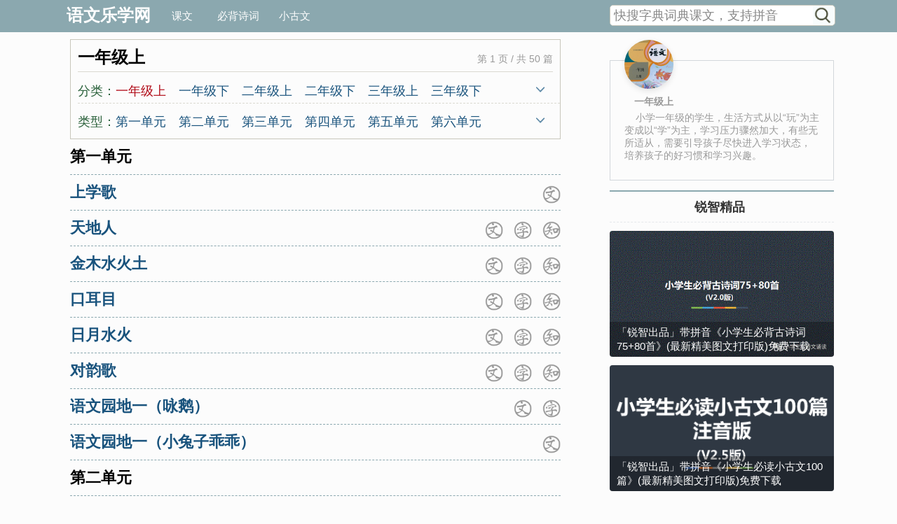

--- FILE ---
content_type: text/html; charset=UTF-8
request_url: http://www.yuwenlexue.com/list/yishang.html
body_size: 5673
content:
<!DOCTYPE html PUBLIC "-//W3C//DTD XHTML 1.1//EN"
"http://www.w3.org/TR/xhtml11/DTD/xhtml11.dtd">
<html xmlns="http://www.w3.org/1999/xhtml">
<head>
	<meta http-equiv="Content-Type" content="text/html; charset=utf-8" />
	<title>最新人教版部编本小学语文一年级上册课文原文_语文乐学网</title>
	<meta name="Keywords" content="小学语文,教科书,课本原文,标准朗读" />
	<meta name="Description" content="小学一年级的学生，生活方式从以“玩”为主变成以“学”为主，学习压力骤然加大，有些无所适从，需要引导孩子尽快进入学习状态，培养孩子的好习惯和学习兴趣。" />

    <meta http-equiv="Cache-Control" content="no-transform" />
    <meta http-equiv="Cache-Control" content="no-siteapp" />
    <meta name="viewport" content="width=device-width,initial-scale=1,minimum-scale=1.0,maximum-scale=1.0,user-scalable=yes">
    <meta name="applicable-device" content="pc,mobile">
    <meta name="apple-mobile-web-app-capable" content="no">
    <meta name="format-detection" content="telephone=no">

	<link href="http://www.yuwenlexue.com/themes/lexue/css/styleV3.css" rel="stylesheet" type="text/css" />
    <link href="http://www.yuwenlexue.com/themes/lexue/css/audioV2.css" rel="stylesheet" type="text/css" />
    <link href="http://www.yuwenlexue.com/themes/lexue/css/chinese.css" rel="stylesheet" type="text/css" >
    <link href="http://www.yuwenlexue.com/themes/lexue/css/detail.css"  rel="stylesheet" type="text/css" >

	<script type="text/javascript" src="http://www.yuwenlexue.com/themes/lexue/js/jquery.min.js"></script>
    <script type="text/javascript" src="http://www.yuwenlexue.com/themes/lexue/js/readmore.min.js"></script>
    <script type="text/javascript" src="http://www.yuwenlexue.com/themes/lexue/js/operate.js?v=20190117"></script>
    <script type="text/javascript" src="http://www.yuwenlexue.com/themes/lexue/js/chinese.js"></script>
    <script type="text/javascript" src="http://www.yuwenlexue.com/themes/lexue/js/jquery.qrcode.min.js" defer="defer"></script>

    <script data-ad-client="ca-pub-8237544165450360" async src="https://pagead2.googlesyndication.com/pagead/js/adsbygoogle.js"></script>

</head>

<body onclick="closePSearch()">
<div id="header">
    <div id="pcheader">
        <div class="title">
            <div class="left">
                <a href="/">语文乐学网</a>
            </div>
            <div class="right">
                <div class="name">
                    <a href="/">课文</a>
                    <a href="http://www.raywit.com/list/pupil.html" target="_blank">必背诗词</a>
                    <a href="http://www.raywit.com/list/xiaoguwen.html" target="_blank">小古文</a>
                </div>
                <div class="tool">
                    <div class="pcsearch">
                        <form action="http://www.yuwenlexue.com/search.html" contenttype="text/html; charset=utf-8">
                            <input   onkeydown="noAjaxKey()" onfocus="if(this.value=='快搜字典词典课文，支持拼音'){this.value='';} setInterval('doSearch(\'p\',\'txtpKey\')',1000)" onblur="if(this.value == ''){this.value = '快搜字典词典课文，支持拼音' }" id="txtpKey" name="s" type="text" value="快搜字典词典课文，支持拼音" maxlength="40" autocomplete="off" style="height:28px; line-height:28px; float:left; padding-left:5px; width:284px; font-size:18px; clear:left; border:0px;background-color:#fff;color:#888; ">
                            <input type="submit" style="float:right; width:28px; height:28px; clear:right; margin-right:3px; background-color:#F8FCFC; background-image:url(/images/search.png); background-repeat:no-repeat; background-size:28px 28px; border:0px;cursor:pointer;" value="" onclick="if(this.form.s.value==''||this.form.s.value=='快搜字典词典课文，支持拼音'){alert('请键入关键字！');return false;}" >
                            <input id="tmppKey" style="display:none;" type="text">
                        </form>
                    </div>
                    <div id="pdiv"></div>
                </div>
            </div>
        </div>
    </div>

    <div id="mheader">
        <div class="title">
            <div class="left">
                <a href="/">语文乐学网</a>
            </div>
            <div class="right">
                <div class="name">
                    <a href="/">课文</a>
                    <a href="http://www.raywit.com/mlist/pupil.html" target="_blank">必背诗词</a>
                    <a href="http://www.raywit.com/mlist/xiaoguwen.html" target="_blank">小古文</a>
                </div>
            </div>
        </div>
    </div>

    <div class="search">
        <div style="clear:both; height:35px; overflow:hidden; border:1px solid #bbb; border-top:0px; background-color:#F8FCFC;margin-left: 1px">
            <form action="http://www.yuwenlexue.com/search.html" contenttype="text/html; charset=utf-8">
                <input style="height:35px; line-height:35px;  background-color:#F8FCFC; float:left; padding-left:10px; width:80%; font-size:22px; color:#888;clear:left; border:0px; " onfocus="if(this.value=='快搜字典词典课文，支持拼音'){this.value='';} setInterval('doSearch(\'m\',\'txtmKey\')',1000)" onblur="if(this.value == ''){this.value = '快搜字典词典课文，支持拼音' }"   id="txtmKey" name="s" type="text" value="快搜字典词典课文，支持拼音" maxlength="40" autocomplete="off">
                <input type="submit" style="float:right; width:35px; height:35px; clear:right; margin-right:5px; background-color:#F8FCFC; background-image:url(/images/search.png);background-size:35px 35px; border:0px;cursor:pointer;" value=""  onclick="if(this.form.s.value==''||this.form.s.value=='快搜字典词典课文，支持拼音'){alert('请键入关键字！');return false;}">
                <input id="tmpmKey" style="display:none;" type="text">
            </form>
        </div>
        <div id="mdiv"></div>
    </div>

</div>

<div id="body">
    <div class="leftlib">

        <div class="viewbox">

            <div class="seekbox">
                <div class="title"><h1>一年级上 <span>第 1 页 / 共 50 篇</span></h1></div>
                <div id="type_1" class="type" style="height: 38px;">
                    <div class="left">
                        <span>分类：</span>
                    </div>
                    <div class="right">
	                    		                                                    <span style="width:90px;">一年级上</span>

		                    
	                    		                                                    <a style="width:90px;" href="http://www.yuwenlexue.com/list/yixia.html">一年级下</a>
		                    
	                    		                                                    <a style="width:90px;" href="http://www.yuwenlexue.com/list/ershang.html">二年级上</a>
		                    
	                    		                                                    <a style="width:90px;" href="http://www.yuwenlexue.com/list/erxia.html">二年级下</a>
		                    
	                    		                                                    <a style="width:90px;" href="http://www.yuwenlexue.com/list/sanshang.html">三年级上</a>
		                    
	                    		                                                    <a style="width:90px;" href="http://www.yuwenlexue.com/list/sanxia.html">三年级下</a>
		                    
	                    		                                                    <a style="width:90px;" href="http://www.yuwenlexue.com/list/sishang.html">四年级上</a>
		                    
	                    		                                                    <a style="width:90px;" href="http://www.yuwenlexue.com/list/sixia.html">四年级下</a>
		                    
	                    		                                                    <a style="width:90px;" href="http://www.yuwenlexue.com/list/wushang.html">五年级上</a>
		                    
	                    		                                                    <a style="width:90px;" href="http://www.yuwenlexue.com/list/wuxia.html">五年级下</a>
		                    
	                    		                                                    <a style="width:90px;" href="http://www.yuwenlexue.com/list/liushang.html">六年级上</a>
		                    
	                    		                                                    <a style="width:90px;" href="http://www.yuwenlexue.com/list/liuxia.html">六年级下</a>
		                    
	                    
                    </div>
                    <div class="right_extend"><img id="imgType_1" src="/images/btndown.png" alt="展开" width="12" height="12" onclick="clickType(1)"></div>
                </div>

                <div id="type_4" class="type" style="margin-bottom:5px; border:0px;height:38px;">
                    <div class="left">
                        <span>类型：</span>
                    </div>
                    <div class="right">
	                    
		                                                    <a style="width:90px;" href="http://www.yuwenlexue.com/tag/yidan.html">第一单元</a>
		                    

	                    
		                                                    <a style="width:90px;" href="http://www.yuwenlexue.com/tag/erdan.html">第二单元</a>
		                    

	                    
		                                                    <a style="width:90px;" href="http://www.yuwenlexue.com/tag/sandan.html">第三单元</a>
		                    

	                    
		                                                    <a style="width:90px;" href="http://www.yuwenlexue.com/tag/sidan.html">第四单元</a>
		                    

	                    
		                                                    <a style="width:90px;" href="http://www.yuwenlexue.com/tag/wudan.html">第五单元</a>
		                    

	                    
		                                                    <a style="width:90px;" href="http://www.yuwenlexue.com/tag/liudan.html">第六单元</a>
		                    

	                    
		                                                    <a style="width:90px;" href="http://www.yuwenlexue.com/tag/qidan.html">第七单元</a>
		                    

	                    
		                                                    <a style="width:90px;" href="http://www.yuwenlexue.com/tag/badan.html">第八单元</a>
		                    

	                    
                    </div>
                    <div class="right_extend"><img id="imgType_4" src="/images/btndown.png" alt="展开" width="12" height="12" onclick="clickType(4)"></div>
                </div>
            </div>

            
                        <div class="mainlist">
                <div class="title"><b>第一单元</b>
                </div>
                <div class="cap"></div>
            </div>


                    <div class="mainlist">
                <div class="toptool">

                    
                                            <img id="post_42" src="/images/wen.png"
                             width="26" height="26" title="显示课文"
                             onclick="onPost(42,'shang-xue-ge')">
                </div>
                <div class="title"><b><a href="http://www.yuwenlexue.com/posts/shang-xue-ge.html">上学歌</a></b>
                </div>
                <div class="cap" id ="cap_42"></div>


            </div>
                    <div class="mainlist">
                <div class="toptool">

                                            <img id="tip_1" src="/images/zhi.png"
                                    width="26" height="26" title="显示知识" onclick="onTips(1,'tian-di-ren')">
                    
                                            <img id="word_1" src="/images/zi.png"
                             width="26" height="26" title="显示生字" onclick="onDict(1)">
                                            <img id="post_1" src="/images/wen.png"
                             width="26" height="26" title="显示课文"
                             onclick="onPost(1,'tian-di-ren')">
                </div>
                <div class="title"><b><a href="http://www.yuwenlexue.com/posts/tian-di-ren.html">天地人</a></b>
                </div>
                <div class="cap" id ="cap_1"></div>


            </div>
                    <div class="mainlist">
                <div class="toptool">

                                            <img id="tip_2" src="/images/zhi.png"
                                    width="26" height="26" title="显示知识" onclick="onTips(2,'jin-mu-shui-huo-tu')">
                    
                                            <img id="word_2" src="/images/zi.png"
                             width="26" height="26" title="显示生字" onclick="onDict(2)">
                                            <img id="post_2" src="/images/wen.png"
                             width="26" height="26" title="显示课文"
                             onclick="onPost(2,'jin-mu-shui-huo-tu')">
                </div>
                <div class="title"><b><a href="http://www.yuwenlexue.com/posts/jin-mu-shui-huo-tu.html">金木水火土</a></b>
                </div>
                <div class="cap" id ="cap_2"></div>


            </div>
                    <div class="mainlist">
                <div class="toptool">

                                            <img id="tip_3" src="/images/zhi.png"
                                    width="26" height="26" title="显示知识" onclick="onTips(3,'kou-er-mu')">
                    
                                            <img id="word_3" src="/images/zi.png"
                             width="26" height="26" title="显示生字" onclick="onDict(3)">
                                            <img id="post_3" src="/images/wen.png"
                             width="26" height="26" title="显示课文"
                             onclick="onPost(3,'kou-er-mu')">
                </div>
                <div class="title"><b><a href="http://www.yuwenlexue.com/posts/kou-er-mu.html">口耳目</a></b>
                </div>
                <div class="cap" id ="cap_3"></div>


            </div>
                    <div class="mainlist">
                <div class="toptool">

                                            <img id="tip_4" src="/images/zhi.png"
                                    width="26" height="26" title="显示知识" onclick="onTips(4,'ri-yue-shui-huo')">
                    
                                            <img id="word_4" src="/images/zi.png"
                             width="26" height="26" title="显示生字" onclick="onDict(4)">
                                            <img id="post_4" src="/images/wen.png"
                             width="26" height="26" title="显示课文"
                             onclick="onPost(4,'ri-yue-shui-huo')">
                </div>
                <div class="title"><b><a href="http://www.yuwenlexue.com/posts/ri-yue-shui-huo.html">日月水火</a></b>
                </div>
                <div class="cap" id ="cap_4"></div>


            </div>
                    <div class="mainlist">
                <div class="toptool">

                                            <img id="tip_5" src="/images/zhi.png"
                                    width="26" height="26" title="显示知识" onclick="onTips(5,'dui-yun-ge')">
                    
                                            <img id="word_5" src="/images/zi.png"
                             width="26" height="26" title="显示生字" onclick="onDict(5)">
                                            <img id="post_5" src="/images/wen.png"
                             width="26" height="26" title="显示课文"
                             onclick="onPost(5,'dui-yun-ge')">
                </div>
                <div class="title"><b><a href="http://www.yuwenlexue.com/posts/dui-yun-ge.html">对韵歌</a></b>
                </div>
                <div class="cap" id ="cap_5"></div>


            </div>
                    <div class="mainlist">
                <div class="toptool">

                    
                                            <img id="word_6" src="/images/zi.png"
                             width="26" height="26" title="显示生字" onclick="onDict(6)">
                                            <img id="post_6" src="/images/wen.png"
                             width="26" height="26" title="显示课文"
                             onclick="onPost(6,'yong-e')">
                </div>
                <div class="title"><b><a href="http://www.yuwenlexue.com/posts/yong-e.html">语文园地一（咏鹅）</a></b>
                </div>
                <div class="cap" id ="cap_6"></div>


            </div>
                    <div class="mainlist">
                <div class="toptool">

                    
                                            <img id="post_45" src="/images/wen.png"
                             width="26" height="26" title="显示课文"
                             onclick="onPost(45,'xiao-tu-zi-guai-guai')">
                </div>
                <div class="title"><b><a href="http://www.yuwenlexue.com/posts/xiao-tu-zi-guai-guai.html">语文园地一（小兔子乖乖）</a></b>
                </div>
                <div class="cap" id ="cap_45"></div>


            </div>
        
                    <div class="mainlist">
                <div class="title"><b>第二单元</b>
                </div>
                <div class="cap"></div>
            </div>


                    <div class="mainlist">
                <div class="toptool">

                                            <img id="tip_43" src="/images/zhi.png"
                                    width="26" height="26" title="显示知识" onclick="onTips(43,'a-o-e')">
                    
                                            <img id="post_43" src="/images/wen.png"
                             width="26" height="26" title="显示课文"
                             onclick="onPost(43,'a-o-e')">
                </div>
                <div class="title"><b><a href="http://www.yuwenlexue.com/posts/a-o-e.html">a o e</a></b>
                </div>
                <div class="cap" id ="cap_43"></div>


            </div>
                    <div class="mainlist">
                <div class="toptool">

                                            <img id="tip_44" src="/images/zhi.png"
                                    width="26" height="26" title="显示知识" onclick="onTips(44,'i-u-v-y-w')">
                    
                                            <img id="post_44" src="/images/wen.png"
                             width="26" height="26" title="显示课文"
                             onclick="onPost(44,'i-u-v-y-w')">
                </div>
                <div class="title"><b><a href="http://www.yuwenlexue.com/posts/i-u-v-y-w.html">i u ü y w</a></b>
                </div>
                <div class="cap" id ="cap_44"></div>


            </div>
                    <div class="mainlist">
                <div class="toptool">

                                            <img id="tip_7" src="/images/zhi.png"
                                    width="26" height="26" title="显示知识" onclick="onTips(7,'b-p-m-f')">
                    
                                            <img id="word_7" src="/images/zi.png"
                             width="26" height="26" title="显示生字" onclick="onDict(7)">
                                            <img id="post_7" src="/images/wen.png"
                             width="26" height="26" title="显示课文"
                             onclick="onPost(7,'b-p-m-f')">
                </div>
                <div class="title"><b><a href="http://www.yuwenlexue.com/posts/b-p-m-f.html">b p m f</a></b>
                </div>
                <div class="cap" id ="cap_7"></div>


            </div>
                    <div class="mainlist">
                <div class="toptool">

                                            <img id="tip_8" src="/images/zhi.png"
                                    width="26" height="26" title="显示知识" onclick="onTips(8,'d-t-n-l-qing-qing-tiao')">
                    
                                            <img id="word_8" src="/images/zi.png"
                             width="26" height="26" title="显示生字" onclick="onDict(8)">
                                            <img id="post_8" src="/images/wen.png"
                             width="26" height="26" title="显示课文"
                             onclick="onPost(8,'d-t-n-l-qing-qing-tiao')">
                </div>
                <div class="title"><b><a href="http://www.yuwenlexue.com/posts/d-t-n-l-qing-qing-tiao.html">d t n l（轻轻跳）</a></b>
                </div>
                <div class="cap" id ="cap_8"></div>


            </div>
                    <div class="mainlist">
                <div class="toptool">

                                            <img id="tip_9" src="/images/zhi.png"
                                    width="26" height="26" title="显示知识" onclick="onTips(9,'g-k-h-shuo-hua')">
                    
                                            <img id="word_9" src="/images/zi.png"
                             width="26" height="26" title="显示生字" onclick="onDict(9)">
                                            <img id="post_9" src="/images/wen.png"
                             width="26" height="26" title="显示课文"
                             onclick="onPost(9,'g-k-h-shuo-hua')">
                </div>
                <div class="title"><b><a href="http://www.yuwenlexue.com/posts/g-k-h-shuo-hua.html">g k h（说话）</a></b>
                </div>
                <div class="cap" id ="cap_9"></div>


            </div>
                    <div class="mainlist">
                <div class="toptool">

                                            <img id="tip_10" src="/images/zhi.png"
                                    width="26" height="26" title="显示知识" onclick="onTips(10,'j-q-x-zai-yi-qi')">
                    
                                            <img id="word_10" src="/images/zi.png"
                             width="26" height="26" title="显示生字" onclick="onDict(10)">
                                            <img id="post_10" src="/images/wen.png"
                             width="26" height="26" title="显示课文"
                             onclick="onPost(10,'j-q-x-zai-yi-qi')">
                </div>
                <div class="title"><b><a href="http://www.yuwenlexue.com/posts/j-q-x-zai-yi-qi.html">j q x（在一起）</a></b>
                </div>
                <div class="cap" id ="cap_10"></div>


            </div>
                    <div class="mainlist">
                <div class="toptool">

                                            <img id="tip_11" src="/images/zhi.png"
                                    width="26" height="26" title="显示知识" onclick="onTips(11,'z-c-s-guo-qiao')">
                    
                                            <img id="word_11" src="/images/zi.png"
                             width="26" height="26" title="显示生字" onclick="onDict(11)">
                                            <img id="post_11" src="/images/wen.png"
                             width="26" height="26" title="显示课文"
                             onclick="onPost(11,'z-c-s-guo-qiao')">
                </div>
                <div class="title"><b><a href="http://www.yuwenlexue.com/posts/z-c-s-guo-qiao.html">z c s（过桥）</a></b>
                </div>
                <div class="cap" id ="cap_11"></div>


            </div>
        
        
        



        		        <div class="pagination"><span class="disabled">&#171; 上一页</span><span class="current">1</span><a href="http://www.yuwenlexue.com/list/yishang/2.html">2</a><a href="http://www.yuwenlexue.com/list/yishang/3.html">3</a><a href="http://www.yuwenlexue.com/list/yishang/4.html">4</a><a href="http://www.yuwenlexue.com/list/yishang/2.html" class="next">下一页 &#187;</a></div>
	                    <section class="article-footer-label">
                <p>没看到需要的课文？ 试试关键字查询功能吧。 只需输入包含课文标题的一个或多个汉字即可， 完美支持拼音搜索！</p>
            </section>


        </div>
	    
    </div>
    <div class="rightlib cover_css">

        <div class="pad_inner">
            <div class="author-info">
                <div class="role-writer padding-wrapper right-author">
                    <div class="author-avatar">
                        <p class="pointer" style="background-image: url('/uploads/meta/tag-yishang.jpg');"></p>
                    </div>
                    <div class="author-info">一年级上</div>
                    <div class="author-desc">&nbsp;&nbsp;&nbsp;&nbsp;小学一年级的学生，生活方式从以“玩”为主变成以“学”为主，学习压力骤然加大，有些无所适从，需要引导孩子尽快进入学习状态，培养孩子的好习惯和学习兴趣。</div>
                </div>
            </div>
            <div class="plan-image plan-lazyload-box" data-adid="15"
                 data-name="right_ad_img1"></div>
            <div></div>
            <div class="plan-image plan-lazyload-box" data-adid="33"
                 data-name="right_ad_img2"></div>
        </div>

        <div class="hot_article hot_posts pad_inner"><h3><span>锐智精品</span></h3>
            <ul class="am-list">
			    <li class="top"><div class="img-cover"><a href="https://mp.weixin.qq.com/s/BM10zrnJoliwzHoOD3yR4w" target="_blank"> <div class="img-cell"   style="background-image: url(https://wiseteam-1258406630.cos.ap-shanghai.myqcloud.com/link/link-bibeigushi.gif);"></div><div class="article-title"><div class="article-wrapper">「锐智出品」带拼音《小学生必背古诗词75+80首》(最新精美图文打印版)免费下载</div></div></a></div></li>
<li class="top"><div class="img-cover"><a href="https://mp.weixin.qq.com/s/LS8AjGnHIvSwkMULu6Fg4g" target="_blank"> <div class="img-cell"   style="background-image: url(https://wiseteam-1258406630.cos.ap-shanghai.myqcloud.com/link/link-xiaoguwen.png);"></div><div class="article-title"><div class="article-wrapper">「锐智出品」带拼音《小学生必读小古文100篇》(最新精美图文打印版)免费下载</div></div></a></div></li>
            </ul>
        </div>
        <div class="pad_inner">
                    <div class="rand-list"><h3><span>课文推荐</span></h3>
                        <ul class="list">
							<li><p  class="title"><a  href="http://www.yuwenlexue.com/posts/gu-shi-er-shou-wang-lu-shan-pu-bu.html"
  target="_blank">古诗二首（望庐山瀑布）</a></p></li>
<li><p  class="title"><a  href="http://www.yuwenlexue.com/posts/gu-shi-san-shou-cong-jun-xing.html"
  target="_blank">古诗三首（从军行）</a></p></li>
<li><p  class="title"><a  href="http://www.yuwenlexue.com/posts/shu-he-xi-que.html"
  target="_blank">树和喜鹊</a></p></li>
<li><p  class="title"><a  href="http://www.yuwenlexue.com/posts/gu-shi-er-shou-cun-ju.html"
  target="_blank">古诗二首（村居）</a></p></li>
<li><p  class="title"><a  href="http://www.yuwenlexue.com/posts/jing-wei-tian-hai.html"
  target="_blank">精卫填海</a></p></li>
<li><p  class="title"><a  href="http://www.yuwenlexue.com/posts/tian-chuang.html"
  target="_blank">天窗</a></p></li>
<li><p  class="title"><a  href="http://www.yuwenlexue.com/posts/xiao-mao-chong.html"
  target="_blank">小毛虫</a></p></li>
<li><p  class="title"><a  href="http://www.yuwenlexue.com/posts/hua-yang-tao.html"
  target="_blank">画杨桃</a></p></li>
<li><p  class="title"><a  href="http://www.yuwenlexue.com/posts/da-yu-zhi-shui.html"
  target="_blank">大禹治水</a></p></li>
<li><p  class="title"><a  href="http://www.yuwenlexue.com/posts/hou-wang-chu-shi.html"
  target="_blank">猴王出世</a></p></li>
                        </ul>
                    </div>

            <div class="plan-image plan-lazyload-box" data-adid="15"
                 data-name="right_ad_img1"></div>
            <div></div>
            <div class="plan-image plan-lazyload-box" data-adid="33"
                 data-name="right_ad_img2"></div>
        </div>

        <div class="stationed_intro_right pad_inner"><h3><span>微信公众号</span></h3>
            <div class="qr-image-box"><img src="/images/qrcode.jpg" alt="微信公众号：小学生古诗文诵读"></div>
        </div>

    </div>

</div>

<style>
    .checkedLi{color:#003366;font-weight: bolder;}
</style>

<script type="text/javascript">
    var classLi;
    $(".arti .chap ul li").click(function(){
        $verse_id = $(this).parent().parent().attr("id");
        $word = $(this).children("b").text();
        if($(this).context.className != 'checkedLi'){
            if(classLi != null){
                $(".explain").remove();
                classLi.removeClass("checkedLi");
                classLi.children("b").css({"color":"","font-weight":"normal"});
            }

            $(this).addClass("checkedLi");
            $(this).children("b").css({"color":"#003366","font-weight":"bolder"});

            $.ajax({
                url: "/artiDictAjax",
                type: 'POST',
                async: false,
                data: {"word": $word},
                success: function(response){
                    $('#'+$verse_id).after(response);
                }
            });


        }else{
            $(".explain").remove();
            $(this).removeClass("checkedLi");
            $(this).children("b").css({"color":"","font-weight":"normal"});
        }
        classLi = $(this);
    });
</script>


<div id="footer">
    <div class="common-footer">
        关注公众号 <a href="https://mp.weixin.qq.com/mp/profile_ext?action=home&__biz=MzI1MDk2NDc2Nw==&scene=124#wechat_redirect" class="wechat-link">小学生古诗文诵读</a>  了解更多功能  |  感谢公众号  <a href="https://mp.weixin.qq.com/mp/profile_ext?action=home&__biz=Mzg2MTIzNzQ2OQ==&scene=124#wechat_redirect" class="wechat-link">小学语文乐学</a> 提供强力驱动<br>
    <!-- <a href="/" class="mobile-link" target="_blank">网站首页</a> - <a href="https://mp.weixin.qq.com/s/QSY9MfGJbZ5YLf2D7_mm2A" class="mobile-link" target="_blank">关于我们</a> - <a href="/pages/record.html" class="mobile-link" target="_blank">版本记录</a> <br> -->
    Copyright © 2019-2022 <a href="/" class="mobile-link" target="_blank">语文乐学网</a>  yuwenlexue.com All Rights Reserved. <a href="http://www.miibeian.gov.cn/" target="_blank" class="mobile-link">皖ICP备17027191号</a>&nbsp;&nbsp;<a target="_blank" href="http://www.beian.gov.cn/portal/registerSystemInfo?recordcode=34019202001733" class="mobile-link"><img src="/images/beian.gif"/>&nbsp;皖公网安备 34019202001733号</a> 
</div>
</div>
<script>
var _hmt = _hmt || [];
(function() {
  var hm = document.createElement("script");
  hm.src = "https://hm.baidu.com/hm.js?790e0c2b16fa72b54133b12640a5cd06";
  var s = document.getElementsByTagName("script")[0]; 
  s.parentNode.insertBefore(hm, s);
})();
</script>


</body></html>


--- FILE ---
content_type: text/html; charset=utf-8
request_url: https://www.google.com/recaptcha/api2/aframe
body_size: 267
content:
<!DOCTYPE HTML><html><head><meta http-equiv="content-type" content="text/html; charset=UTF-8"></head><body><script nonce="YfY0Ch7vrFppqPP6CAWFfA">/** Anti-fraud and anti-abuse applications only. See google.com/recaptcha */ try{var clients={'sodar':'https://pagead2.googlesyndication.com/pagead/sodar?'};window.addEventListener("message",function(a){try{if(a.source===window.parent){var b=JSON.parse(a.data);var c=clients[b['id']];if(c){var d=document.createElement('img');d.src=c+b['params']+'&rc='+(localStorage.getItem("rc::a")?sessionStorage.getItem("rc::b"):"");window.document.body.appendChild(d);sessionStorage.setItem("rc::e",parseInt(sessionStorage.getItem("rc::e")||0)+1);localStorage.setItem("rc::h",'1766953381566');}}}catch(b){}});window.parent.postMessage("_grecaptcha_ready", "*");}catch(b){}</script></body></html>

--- FILE ---
content_type: text/css
request_url: http://www.yuwenlexue.com/themes/lexue/css/styleV3.css
body_size: 8160
content:
@charset "utf-8";

/*公共规范定义*/

html,
body,
form,
ul,
li,
dt,
dl,
dd,
h1,
h2,
h3,
table,
tbody,
tr,
td,
th {
    margin: 0;
    padding: 0;
    border: 0;
    outline: 0
}

html,
body {
    font-size: 12px;
    font-family: sans-serif, 'Microsoft Yahei', '微软雅黑', '宋体', Verdana, Arial, Geneva;
    background: #FCFCFC;
    height: 100%;
}

input:focus:-moz-placeholder,
input:focus::-webkit-input-placeholder {
    color: transparent
}

button::-moz-focus-inner,
input::-moz-focus-inner {
    padding: 0;
    border: 0
}

input,
select,
button {
    'Microsoft Yahei',
    helvetica,
    arial,
    sans-serif;
    font-size: 100%;
    vertical-align: middle;
    outline: 0
}

button,
input[type="button"],
input[type="reset"],
input[type="submit"] {
    cursor: pointer;
    -webkit-appearance: button;
    -moz-appearance: button
}

img {
    border: none;
}

ul,
li {
    list-style: none;
}

pre {
    white-space: pre-wrap;
    word-wrap: break-word;
}

a {
    color: #333;
    text-decoration: none;
}

a:hover {
    color: #333;
    text-decoration: none;
}


/*头部样式*/

#header {}

#pcheader {
    width: 100%;
    clear: both;
    background-color: #8ba8af;
    height: 45px;
    border-bottom: 1px solid #8ba8af;
}

#pcheader .title {
    width: 1100px;
    clear: both;
    margin-left: auto;
    margin-right: auto;
}

#pcheader .title .left {
    width: 125px;
    float: left;
    clear: left;
    margin-left: 5px
}

#pcheader .title .left h1 a {
    font-size: 26px;
    float: left;
    line-height: 44px;
    height: 44px;
    color: #FFFFFF;
    font-weight: bold;
}

#pcheader .title .left h1 a:hover {
    text-decoration: none;
}

#pcheader .title .left a {
    font-size: 24px;
    float: left;
    line-height: 44px;
    height: 44px;
    color: #FFFFFF;
    font-weight: bold;
}

#pcheader .title .left a:hover {
    text-decoration: none;
}

#pcheader .title .right {
    width: 970px;
    float: right;
    clear: right;
}

#pcheader .title .right .name {
    height: 45px;
    float: left;
}

#pcheader .title .right .name a {
    font-size: 15px;
    float: left;
    line-height: 45px;
    height: 45px;
    width: 80px;
    text-align: center;
    color: #FFFFFF;
}

#pcheader .title .right .name a:hover {
    text-decoration: none;
}

#pcheader .title .right .tool {
    height: 35px;
    margin-top: 7px;
    float: left;
    width: 320px;
    float: right;
    clear: right;
}

#pcheader .title .right .tool .pcsearch {
    clear: both;
    height: 28px;
    width: 320px;
    border: 1px solid #C8C7BC;
    overflow: hidden;
    background-color: #F8FCFC;
    -moz-border-radius: 5px;
    -webkit-border-radius: 5px;
    border-radius: 5px;
}

#mheader {
    width: 100%;
    clear: both;
    background-color: #8ba8af;
    height: 45px;
    border-bottom: 1px solid #8ba8af;
}

#mheader .title {
    width: 100%;
    clear: both;
    margin-left: auto;
    margin-right: auto;
}

#mheader .title .left {
    width: 30%;
    float: left;
    clear: left;
    margin-left: 10px
}

#mheader .title .left a {
    font-size: 19px;
    float: left;
    line-height: 44px;
    height: 44px;
    color: #FFFFFF;
    font-weight: bold;
}

#mheader .title .left a:hover {
    text-decoration: none;
}

#mheader .title .right {
    width: auto;
    float: left;
    clear: right;
}

#mheader .title .right .name {
    height: 45px;
    float: left;
}

#mheader .title .right .name a {
    font-size: 15px;
    float: left;
    line-height: 45px;
    height: 45px;
    margin-left: 10px;
    text-align: center;
    color: #FFFFFF;
}

#mheader .title .right .name a:hover {
    text-decoration: none;
}


/*中部样式*/

#body {
    position: relative;
    max-width: 1100px;
    margin: 0 auto
}

.viewbox .sonspic {
    height: auto;
    clear: both;
    overflow: hidden;
    -moz-border-radius: 5px;
    -webkit-border-radius: 5px;
    border-radius: 5px;
}

.viewbox .sonspic .cont {
    height: auto;
    clear: both;
    margin-top: 15px;
    font-size: 14px;
    line-height: 200%;
    overflow: hidden;
}

.viewbox .sonspic .cont .divimg {
    float: left;
    width: 105px;
    height: 150px;
    margin-right: 20px;
}

.viewbox .sonspic .cont p {
    font-size: 18px;
    color: #333;
    margin-bottom: 10px;
    line-height: 200%;
}

.viewbox .sonspic .cont a {
    font-size: 16px;
    line-height: 200%;
}

.viewbox .sonspic .cont span {
    line-height: 200%;
}

.viewbox .sonspic .cap {
    border-bottom: 1px dashed #8ba8af;
    height: 10px;
}

.viewbox {}

.viewbox .content {
    font-size: 18px;
    line-height: 180%;
}

.viewbox .content h3 {
    font-size: 18px;
    padding: 2px 3px;
    margin: 6px 0px 3px;
    background: #E8E8E8;
    border-bottom: 1px dashed #C0C0C0;
    border-top: 1px dashed #C0C0C0;
}


/*.viewbox .content .readall_box{position: relative;}*/


/*.viewbox .content .readall_box .read_more_btn{*/


/*text-align: center;font-size: 16px;height: 1.7rem;line-height: 1.7rem;*/


/*margin-left: auto;margin-right: auto;margin: 0.68rem auto;text-align: center;color: #19537D;}*/


/*.viewbox .content .readall_box .read_more_mask{position: absolute;width: 100%;height: 3rem;top: -3rem;*/


/*background: -moz-linear-gradient(bottom,rgba(255,255,255,0.7),rgba(255,255,255,0));*/


/*background: -webkit-gradient(linear,0 top,0 bottom,from(rgba(255,255,255,0.7)),to(#fff));*/


/*background: -o-linear-gradient(bottom,rgba(255,255,255,0.7),rgba(255,255,255,0));}*/

.viewbox .seekbox {
    height: auto;
    margin-top: 10px;
    margin-bottom: 10px;
    clear: both;
    overflow: hidden;
    border: 1px solid #C8C7BC;
    padding-bottom: 2px;
}

.viewbox .seekbox .title {
    clear: both;
    height: 40px;
    line-height: 40px;
    margin-top: 5px;
    border-bottom: 1px solid #DAD9D1;
    margin-left: 10px;
    margin-right: 10px;
}

.viewbox .seekbox .title span {
    float: right;
    font-size: 14px;
    height: 40px;
    line-height: 40px;
    margin-top: 2px;
    font-weight: normal;
    color: #999999;
}

.viewbox .seekbox .type {
    width: 100%;
    margin-left: 10px;
    clear: both;
    border-bottom: 1px dashed #DAD9D1;
    overflow: hidden;
    padding-bottom: 5px;
}

.viewbox .seekbox .type .left {
    width: 54px;
    float: left;
    color: #275F38;
}

.viewbox .seekbox .type .left span {
    float: left;
    margin-top: 14px;
    font-size: 18px;
}

.viewbox .seekbox .type .left a {
    float: left;
    margin-top: 14px;
    font-size: 18px;
}

.viewbox .seekbox .type .right {
    float: left;
}

.viewbox .seekbox .type .right a {
    float: left;
    margin-top: 14px;
    width: 54px;
    font-size: 18px;
    overflow: hidden;
    height: 22px;
    color: #19537D;
}

.viewbox .seekbox .type .right span {
    float: left;
    margin-top: 14px;
    width: 54px;
    color: #B00815;
    font-size: 18px;
    overflow: hidden;
    height: 22px;
}

.viewbox .seekbox .type .right_extend {
    width: 12px;
    float: left;
    margin-top: 18px;
}

.viewbox .seekbox .type .right_extend img {
    cursor: pointer;
}


/*.viewbox .content tr {text-align:left}*/


/*.viewbox .content td,.viewbox .content th {border-bottom:solid 1px #ddd;padding:12px}*/

.viewbox .mainpost .title {
    margin-top: 5px
}

.viewbox .mainpost .title h1 {
    font-size: 22px;
}

.viewbox .mainpost .toptool {
    width: 180px;
    height: 30px;
    float: right;
    margin-top: 5px
}

.viewbox .mainpost .toptool img {
    float: right;
    cursor: pointer;
    margin-left: 15px;
}

.viewbox .mainpost .cap {
    border-bottom: 1px dashed #8ba8af;
    height: 10px;
    margin-bottom: 10px
}

.viewbox .mainpost .tool {
    height: 32px;
    clear: both;
    margin-top: 15px;
}

.viewbox .mainpost .tool .toolleft {
    height: 30px;
    float: left;
    width: auto;
    margin-left: 20px;
}

.viewbox .mainpost .tool .time {
    height: 30px;
    float: left;
    width: auto;
    color: #999999;
}

.viewbox .mainpost .tool .toolright {
    float: right;
    width: auto;
}

.viewbox .mainpost .tool .toolright img {
    margin-top: 4px;
}

.viewbox .mainpost .tool .toolright span {
    float: left;
    color: #999999;
    margin-top: 5px;
}

.viewbox .mainpost .arti {
    font-size: 20px;
    line-height: 180%;
    color: #333
}

.viewbox .mainpost .arti p {
    margin-bottom: 12px;
    text-indent: 2em
}

.viewbox .mainpost .arti .chap:after {
    content: ".";
    display: block;
    height: 0;
    clear: both;
    visibility: hidden;
}

.viewbox .mainpost .arti .chap {
    display: inline-block;
}

.viewbox .mainpost .arti .chap {
    display: block;
    text-align: center;
}


/* Hide from IE Mac \*/

.viewbox .mainpost .arti .chap ul {
    display: inline-block;
    overflow: auto;
}

.viewbox .mainpost .arti .chap ul li {
    display: inline-block;
    min-width: 21px;
    text-align: center;
    cursor: pointer;
    float: left
}

.viewbox .mainpost .arti .chap ul li i {
    display: block;
    font-size: 14px;
    white-space: nowrap;
    word-wrap: normal;
    font-style: normal;
    padding: 0 4px;
}

.viewbox .mainpost .arti .chap ul li b {
    font-size: 20px;
    font-weight: normal;
}

.viewbox .mainpost .arti .chap ul li b.hightline {
    line-height: 200%;
}

.viewbox .mainpost .arti .chap ul li.sup b {
    font-size: 12px;
    margin-top: -5px;
    position: relative;
}

.viewbox .mainpost .arti .chap ul li.sup b span {
    position: absolute;
    left: 0px;
    top: 0px;
}

.viewbox .mainpost .arti .title {
    clear: both;
    margin-top: 26px;
}

.viewbox .mainpost .arti .title:after {
    content: ".";
    display: block;
    height: 0;
    clear: both;
    visibility: hidden;
}

.viewbox .mainpost .arti .title {
    display: inline-block;
}

.viewbox .mainpost .arti .title {
    display: block;
}


/* Hide from IE Mac \*/

.viewbox .mainpost .arti .title ul li {
    float: left;
    min-width: 26px;
    text-align: center;
    cursor: pointer;
}

.viewbox .mainpost .arti .title ul li i {
    display: block;
    font-size: 14px;
    white-space: nowrap;
    word-wrap: normal;
    font-style: normal;
}

.viewbox .mainpost .arti .title ul li b {
    font-size: 22px;
    font-weight: bold;
}

.viewbox .mainpost .wexinimg {
    height: auto;
    width: 100%;
    clear: both;
    text-align: center
}

.viewbox .mainpost .wexinimg img {
    max-height: 100%;
    max-width: 100%;
}

.viewbox .mainpost .poemimg {
    height: auto;
    width: 100%;
    clear: both;
    text-align: center
}

.viewbox .mainpost .poemimg img {
    max-height: 100%;
    max-width: 100%;
}

.viewbox .mainpost .qrcode {
    height: 150px;
    width: 150px;
    clear: both;
    margin-left: 20px;
    margin-right: 20px;
    margin-bottom: 10px;
    display: none;
}

.viewbox .mainpost .dingpai {
    height: 32px;
    clear: both;
    margin-top: 10px;
    margin-left: 20px;
    margin-right: 20px;
    margin-bottom: 3px;
}

.viewbox .mainpost .dingpai a {
    float: left;
    height: 20px;
    line-height: 20px;
    width: 75px;
    border: 1px solid #C5C5C5;
    color: #999999;
    text-align: center;
    font-size: 12px;
    -moz-border-radius: 5px;
    -webkit-border-radius: 5px;
    border-radius: 5px;
}

.viewbox .mainpost .tagline {
    border-top: 1px solid #DAD9D1;
    clear: both;
}

.viewbox .mainpost .tag {
    height: auto;
    clear: both;
    margin: 10px;
    margin-top: 0px;
    margin-bottom: 15px;
    overflow: hidden;
    padding-top: 10px;
}

.viewbox .mainpost .tag .tagleft {
    float: left;
}

.viewbox .mainpost .tag .tagleft a {
    float: left;
    color: #999999;
    line-height: 20px;
    height: 20px;
    font-size: 14px
}

.viewbox .mainpost .tag .tagleft span {
    float: left;
    color: #999999;
    line-height: 20px;
    height: 20px;
}

.viewbox .mainpost .tag .tagright {
    float: right;
}

.viewbox .mainpost .tag .tagright a {
    float: left;
    color: #999999;
    line-height: 20px;
    height: 20px;
    font-size: 14px
}

.viewbox .mainpost .tag .tagright span {
    float: left;
    color: #999999;
    line-height: 20px;
    height: 20px;
}

.viewbox .mainlist .title {
    margin-top: 5px
}

.viewbox .mainlist .title b {
    font-size: 22px;
}

.viewbox .mainlist .title b a {
    color: #19537D;
}

.viewbox .mainlist .toptool {
    width: 180px;
    height: 30px;
    float: right;
    margin-top: 5px
}

.viewbox .mainlist .toptool img {
    float: right;
    cursor: pointer;
    margin-left: 15px;
}

.viewbox .mainlist .cap {
    border-bottom: 1px dashed #8ba8af;
    height: 10px;
    margin-bottom: 10px
}

.viewbox .mainlist .tool {
    height: 32px;
    clear: both;
    margin-top: 15px;
}

.viewbox .mainlist .tool .toolleft {
    height: 30px;
    float: left;
    width: auto;
    margin-left: 20px;
}

.viewbox .mainlist .tool .time {
    height: 30px;
    float: left;
    width: auto;
    color: #999999;
}

.viewbox .mainlist .tool .toolright {
    height: 30px;
    float: right;
    width: auto;
}

.viewbox .mainlist .tool .toolright img {
    float: left;
    margin-top: 4px;
}

.viewbox .mainlist .tool .toolright span {
    float: left;
    color: #999999;
    margin-top: 5px;
}

.viewbox .mainlist .arti {
    font-size: 20px;
    line-height: 180%;
    color: #333
}

.viewbox .mainlist .arti p {
    margin-bottom: 12px;
    text-indent: 2em
}

.viewbox .mainlist .arti .chap:after {
    content: ".";
    display: block;
    height: 0;
    clear: both;
    visibility: hidden;
}

.viewbox .mainlist .arti .chap {
    display: inline-block;
}

.viewbox .mainlist .arti .chap {
    display: block;
    text-align: center;
}


/* Hide from IE Mac \*/

.viewbox .mainlist .arti .chap ul {
    display: inline-block;
    overflow: auto;
}

.viewbox .mainlist .arti .chap ul li {
    display: inline-block;
    min-width: 21px;
    text-align: center;
    cursor: pointer;
    float: left
}

.viewbox .mainlist .arti .chap ul li i {
    display: none;
    font-size: 14px;
    white-space: nowrap;
    word-wrap: normal;
    font-style: normal;
    padding: 0 4px;
}

.viewbox .mainlist .arti .chap ul li b {
    font-size: 20px;
    font-weight: normal;
}

.viewbox .mainlist .arti .chap ul li b.hightline {
    line-height: 200%;
}

.viewbox .mainlist .arti .chap ul li.sup b {
    font-size: 12px;
    margin-top: -5px;
    position: relative;
}

.viewbox .mainlist .arti .chap ul li.sup b span {
    position: absolute;
    left: 0px;
    top: 0px;
}

.viewbox .mainlist .arti .title {
    clear: both;
    margin-top: 26px;
}

.viewbox .mainlist .arti .title:after {
    content: ".";
    display: block;
    height: 0;
    clear: both;
    visibility: hidden;
}

.viewbox .mainlist .arti .title {
    display: inline-block;
}

.viewbox .mainlist .arti .title {
    display: block;
}


/* Hide from IE Mac \*/

.viewbox .mainlist .arti .title ul li {
    float: left;
    min-width: 26px;
    text-align: center;
    cursor: pointer;
}

.viewbox .mainlist .arti .title ul li i {
    display: block;
    font-size: 14px;
    white-space: nowrap;
    word-wrap: normal;
    font-style: normal;
}

.viewbox .mainlist .arti .title ul li b {
    font-size: 22px;
    font-weight: bold;
}

.viewbox .mainlist .poemimg {
    height: auto;
    width: 100%;
    clear: both;
    text-align: center
}

.viewbox .mainlist .poemimg img {
    max-height: 100%;
    max-width: 100%;
}

.viewbox .mainlist .qrcode {
    height: 150px;
    width: 150px;
    clear: both;
    margin-left: 20px;
    margin-right: 20px;
    margin-bottom: 10px;
    display: none;
}

.viewbox .mainlist .dingpai {
    height: 32px;
    clear: both;
    margin-top: 10px;
    margin-left: 20px;
    margin-right: 20px;
    margin-bottom: 3px;
}

.viewbox .mainlist .dingpai a {
    float: left;
    height: 20px;
    line-height: 20px;
    width: 75px;
    border: 1px solid #C5C5C5;
    color: #999999;
    text-align: center;
    font-size: 12px;
    -moz-border-radius: 5px;
    -webkit-border-radius: 5px;
    border-radius: 5px;
}

.viewbox .mainlist .tagline {
    border-top: 1px solid #DAD9D1;
    clear: both;
}

.viewbox .mainlist .tag {
    height: auto;
    clear: both;
    margin: 10px;
    margin-top: 0px;
    margin-bottom: 15px;
    overflow: hidden;
    padding-top: 10px;
}

.viewbox .mainlist .tag .tagleft {
    float: left;
}

.viewbox .mainlist .tag .tagleft a {
    float: left;
    color: #999999;
    line-height: 20px;
    height: 20px;
    font-size: 14px
}

.viewbox .mainlist .tag .tagleft span {
    float: left;
    color: #999999;
    line-height: 20px;
    height: 20px;
}

.viewbox .mainlist .tag .tagright {
    float: right;
}

.viewbox .mainlist .tag .tagright a {
    float: left;
    color: #999999;
    line-height: 20px;
    height: 20px;
    font-size: 14px
}

.viewbox .mainlist .tag .tagright span {
    float: left;
    color: #999999;
    line-height: 20px;
    height: 20px;
}

.viewbox .article-footer-label {
    margin-top: 10px;
    font-size: 13px;
    line-height: 1.5;
    padding: 15px;
    border: 1px solid #efefef;
    color: #999;
    border-radius: 4px;
    margin-bottom: 10px
}

.viewbox .article-footer-label .ref-link {
    display: inline-block;
    white-space: nowrap
}

.viewbox .article-footer-label a {
    color: #3d464d
}

.listvideo {
    clear: both;
}

.postaudio {
    clear: both;
}

.listaudio {
    clear: both;
    height: auto;
    margin-top: 10px;
    margin-bottom: 10px;
    overflow: hidden;
}

@media screen and (max-width:699px) {
    .listvideo video {
        width: 100%;
    }
}

@media screen and (min-width:700px) {
    .jp-video {
        margin: 0 auto;
        /* height: 440px */
    }
    .listvideo video {
        width: 100%;
        margin: 0 auto;
        /* height: 440px */
    }
}

#footer {
    clear: both
}

.common-footer {
    border-top: 1px solid #DAD9D1;
    text-align: center;
    padding: 10px 0px;
    line-height: 180%;
    color: #666;
    font-size: 14px;
}

#footer .mobile-link {
    color: #666;
}

#footer .wechat-link {
    color: #009900;
    font-weight: bold;
}

.rightlib {
    display: table-cell;
    width: 320px;
    vertical-align: top;
    -webkit-box-ordinal-group: 3;
    -ms-flex-order: 2;
    order: 2;
    clear: right;
    float: right;
}

.rightlib .pad_inner {
    font-size: 14px;
    margin-bottom: 14px
}

.right-author {
    margin-top: 40px;
    padding: 20px 20px 25px;
    border: 1px solid #d3d7db;
    color: #999
}

.right-author .post-list {
    margin-top: 15px;
    border-top: 1px solid #d3d7db;
    padding-top: 15px
}

.right-author .post-list h4 {
    margin-bottom: 0;
    color: #68727d;
    font-size: 14px
}

.right-author .post-list li {
    padding-top: 15px
}

.right-author .post-list li .title {
    font-size: 15px;
    text-overflow: ellipsis;
    display: -webkit-box;
    -webkit-box-orient: vertical;
    -webkit-line-clamp: 2;
    overflow: hidden;
    line-height: 1.4em;
    max-height: 2.8em;
    word-wrap: break-word;
    padding-bottom: 5px
}

.right-author .post-list li .title a {
    color: #3d464d
}

.right-author .post-list li .title a:hover {
    color: #4285f4
}

.right-author .post-list li .note {
    margin-top: 5px
}

.right-author .post-list li .note .time {
    color: #9ca4ab
}

.right-author .post-list li .note .tag {
    color: #4285f4
}

.right-author .author-avatar {
    position: relative;
    height: 30px
}

.right-author .author-avatar a {
    display: block;
    width: 70px;
    height: 70px;
    border-radius: 50%;
    position: absolute;
    top: -50px;
    left: 0;
    background-size: cover;
    box-shadow: 0 3px 8px rgba(0, 0, 0, .1);
    background-color: #d6e3f2;
    cursor: default
}

.right-author .author-avatar a.pointer {
    cursor: pointer
}

.right-author .author-avatar p {
    display: block;
    width: 70px;
    height: 70px;
    border-radius: 50%;
    position: absolute;
    top: -50px;
    left: 0;
    background-size: cover;
    box-shadow: 0 3px 8px rgba(0, 0, 0, .1);
    background-color: #d6e3f2;
    cursor: default
}


/*.right-author .author-avatar p.pointer {cursor: pointer}*/

.right-author .post-count {
    margin-top: 5px
}

.right-author .post-count span {
    margin-right: 5px;
    vertical-align: middle
}

.right-author .author-desc {
    margin-top: 5px
}

.right-author .author-info {
    margin-bottom: 5px;
    margin-left: 14px;
    font-weight: bold
}

.right-author .author-info .name {
    color: #3d464d;
    margin-right: 10px;
    cursor: default;
    vertical-align: middle;
    font-weight: bolder;
}

.right-author .author-info .name.pointer {
    cursor: pointer
}

.right-author .author-info .name.pointer:hover {
    color: #4285f4
}

.right-author .enter-report {
    margin-top: 30px
}

.right-author .enter-report a {
    display: block;
    border-radius: 4px;
    background-color: #8ba8af;
    color: #fff;
    text-align: center;
    padding: 6px;
    font-size: 16px
}

.tag-arrow-blue,
.tag-gray {
    display: inline-block;
    height: 26px;
    line-height: 24px
}

.tag-arrow-blue {
    vertical-align: middle;
    padding: 0 10px;
    border: 1px solid #4285f4;
    color: #4285f4;
    position: relative
}

.tag-arrow-blue .arrow {
    border-color: #333 transparent transparent;
    border-color: transparent #4285f4 transparent transparent;
    left: -10px;
    top: 50%;
    margin-top: -10px
}

.tag-arrow-blue .arrow,
.tag-arrow-blue .arrow em {
    display: block;
    border-width: 10px 10px 10px 0;
    position: absolute;
    width: 0;
    height: 0;
    border-style: solid
}

.tag-arrow-blue .arrow em {
    border-color: transparent #fff transparent transparent;
    top: -10px;
    left: 1px
}

.tag-arrow-blue.size-min {
    height: 22px;
    line-height: 20px;
    font-size: 12px
}

.tag-arrow-blue.size-min .arrow {
    border-width: 4px 4px 4px 0;
    left: -4px;
    margin-top: -4px
}

.tag-arrow-blue.size-min .arrow em {
    border-width: 4px 4px 4px 0;
    top: -4px
}

.icon-article:before {
    content: "\E921"
}

.am-cf:after,
.am-cf:before {
    content: " ";
    display: table
}

.am-cf:after {
    clear: both
}

.am-fl {
    float: left
}

.am-fr {
    float: right
}

.stationed_intro_right {
    margin: .8rem 0;
    color: #3d464d;
    font-size: .5rem
}

.stationed_intro_right ul {
    padding: 0 1.2rem
}

.stationed_intro_right h4 {
    padding: 1rem 0;
    text-align: center;
    font-weight: 600;
    font-size: .8rem;
    margin: 0
}

.stationed_intro_right .inner_box {
    padding: 0 0 1rem
}

.stationed_intro_right .inner_box li {
    float: left;
    position: relative;
    width: 4rem;
    text-align: center
}

.stationed_intro_right .inner_box li .circle {
    margin: 0 auto;
    border-radius: 50%;
    height: 3rem;
    text-align: center;
    line-height: 3rem;
    width: 3rem;
    background-color: #fff;
    color: #366df0;
    font-size: 1.2rem;
    margin-bottom: .5rem
}

.stationed_intro_right .qr-image-box {
    margin: 20px auto 0;
    width: 200px;
    height: 200px
}

.stationed_intro_right .qr-image-box img {
    width: 100%;
    height: 100%
}

.icon-sound-web:before {
    content: "\E937"
}

.icon-news-web:before {
    content: "\E938"
}

.icon-hot-web:before {
    content: "\E939"
}

.rightlib.cover_css .a_d_bd_div .baidu_ads_cell {
    margin-bottom: .8rem
}

.rightlib.cover_css .a_d_bd_div .baidu_ads_cell a {
    display: block;
    width: 14.5rem;
    height: 9rem;
    margin: 0 auto;
    background-size: cover
}

.rightlib.cover_css h3 {
    font-size: 18px;
    color: #333;
    margin: 0 auto 1rem;
    padding: .8rem 0;
    text-align: center;
    border-top: 2px solid #8ba8af;
    border-bottom: 1px dashed #e6e8eb
}

.rightlib.cover_css h3 span {
    display: inline-block;
    padding: 0 .5rem 0 0;
    position: relative;
    z-index: 1
}

.rightlib.cover_css h3 .more {
    font-size: .6rem;
    font-weight: 400;
    position: absolute;
    top: -.2rem;
    right: 0;
    padding: .15rem 0 .15rem .25rem;
    background-color: #fafafa;
    color: #999;
    display: block;
    z-index: 11
}

.rightlib.cover_css h3 .more span {
    padding: 0
}

.rightlib.cover_css h3 .more span:last-child {
    padding-left: .1rem;
    font-size: .6rem
}

.rightlib.cover_css h3 .more:hover {
    color: #458df5
}

.hot_focus_right div {
    margin-bottom: 30px
}

.hot_focus_right a {
    max-width: 5rem;
    text-decoration: underline;
    color: #68727d
}

.hot_focus_right .inner_con a {
    display: block;
    word-wrap: normal;
    text-overflow: ellipsis;
    white-space: nowrap;
    overflow: hidden;
    float: left;
    margin-right: .75rem
}

.tag-gray {
    padding: 0 15px;
    border: 1px solid #68727d;
    border-radius: 15px;
    color: #68727d
}

.tag-arrow-blue,
.tag-gray {
    display: inline-block;
    height: 26px;
    line-height: 24px
}

.tag-arrow-blue {
    vertical-align: middle;
    padding: 0 10px;
    border: 1px solid #4285f4;
    color: #4285f4;
    position: relative
}

.tag-arrow-blue .arrow {
    border-color: #333 transparent transparent;
    border-color: transparent #4285f4 transparent transparent;
    left: -10px;
    top: 50%;
    margin-top: -10px
}

.tag-arrow-blue .arrow,
.tag-arrow-blue .arrow em {
    display: block;
    border-width: 10px 10px 10px 0;
    position: absolute;
    width: 0;
    height: 0;
    border-style: solid
}

.tag-arrow-blue .arrow em {
    border-color: transparent #fff transparent transparent;
    top: -10px;
    left: 1px
}

.tag-arrow-blue.size-min {
    height: 22px;
    line-height: 20px;
    font-size: 12px
}

.tag-arrow-blue.size-min .arrow {
    border-width: 4px 4px 4px 0;
    left: -4px;
    margin-top: -4px
}

.tag-arrow-blue.size-min .arrow em {
    border-width: 4px 4px 4px 0;
    top: -4px
}

.hot_tag_right .inner_con {
    padding: 0 0 .5rem
}

.hot_tag_right a {
    margin: .25rem
}

.hot_tag {
    margin-top: 28px;
    padding-top: 15px
}

.hot_tag .inner_con {
    padding: 0 0 .5rem
}

.hot_tag a {
    margin: .25rem
}

.hot_article.hot_posts {
    font-size: .65rem;
    margin: 0
}

.hot_article.hot_posts .ad {
    min-height: 100px;
    border: 1px dashed #d3d7db
}

.hot_article.hot_posts .ad .baidu_ads_cell {
    padding: .7rem .7rem 0 1rem
}

.hot_article.hot_posts .ad .tuiguang {
    color: #ccc;
    margin: .5rem 0 0 1rem
}

.hot_article.hot_posts li {
    border: 0 none;
    background-color: transparent;
    position: relative;
    line-height: 1rem;
    margin-bottom: 1rem;
    min-height: 70px
}

.hot_article.hot_posts li .dex_box {
    font-size: .6rem;
    display: block;
    content: attr(data-index);
    position: absolute;
    width: 1.5rem;
    height: 1.5rem;
    line-height: 1.5rem;
    text-align: center;
    background-color: #fff;
    color: #c0d8ff;
    left: 0;
    border: 1px solid #c0d8ff;
    border-radius: 3px
}

.hot_article.hot_posts li .dex_box.dex-box-billing {
    width: auto;
    height: auto;
    padding: 0 5px;
    line-height: 1rem;
    background-color: #458df5;
    border-color: #458df5
}

.hot_article.hot_posts li .img-cover {
    position: relative;
    width: 100%;
    height: 180px;
    border-radius: 4px;
    overflow: hidden
}

.hot_article.hot_posts li .img-cover:hover .img-cell {
    -webkit-transform: scale(1.05);
    transform: scale(1.05)
}

.hot_article.hot_posts li .img-cover a {
    width: 100%;
    height: 100%;
    z-index: 99;
    display: inline-block;
    overflow: hidden
}

.hot_article.hot_posts li .img-cover span {
    position: absolute;
    left: .6rem;
    display: inline-block;
    width: 2.75rem;
    height: 1rem;
    background-color: #ff4343;
    background-size: cover;
    z-index: 10
}

.hot_article.hot_posts li .img-cover span>b {
    display: inline-block;
    width: 100%;
    text-align: center;
    color: #fff;
    font-weight: 400
}

.hot_article.hot_posts li .img-cover span:before {
    position: absolute;
    top: 1rem;
    content: "";
    width: 0;
    height: 0;
    border-top: 6px solid #ff4343;
    border-right: 27.5px solid transparent;
    border-left: 0 solid transparent
}

.hot_article.hot_posts li .img-cover span:after {
    position: absolute;
    top: 1rem;
    right: 0;
    content: "";
    width: 0;
    height: 0;
    border-top: 6px solid #ff4343;
    border-left: 24.5px solid transparent;
    border-right: 0 solid transparent
}

.hot_article.hot_posts li .img-cover .img-cell {
    background-position: 50%;
    background-size: cover;
    background-repeat: no-repeat;
    background-color: #f7f7f7;
    width: 100%;
    height: 100%;
    -webkit-transition: .7s;
    transition: .7s
}

.hot_article.hot_posts li .img-cover img {
    width: 100%;
    height: 100%
}

.hot_article.hot_posts li .img-cover .article-title {
    position: absolute;
    bottom: 0;
    padding: 5px 5px;
    color: #fff;
    width: 100%;
    background-color: rgba(0, 0, 0, .3);
    font-size: 15px;
    border-radius: 0 0 4px 4px;
    line-height: 20px
}

.hot_article.hot_posts li .img-cover .article-title .article-wrapper {
    display: -webkit-box;
    text-overflow: ellipsis;
    -webkit-box-orient: vertical;
    -webkit-line-clamp: 2;
    overflow: hidden;
    margin: 0 5px
}

.hot_article.hot_posts li .img-left-cover {
    position: relative;
    float: left;
    width: 5rem;
    height: 3.5rem;
    border-radius: 4px 0 0 4px;
    overflow: hidden
}

.hot_article.hot_posts li .img-left-cover:hover .img-cell {
    -webkit-transform: scale(1.05);
    transform: scale(1.05)
}

.hot_article.hot_posts li .img-left-cover a {
    overflow: hidden
}

.hot_article.hot_posts li .img-left-cover a span {
    position: absolute;
    top: 0;
    left: 0;
    font-size: .6rem;
    padding: 0 .5rem;
    background-color: rgba(0, 0, 0, .6);
    color: #fff;
    border-radius: 4px 0 0 0;
    z-index: 2
}

.hot_article.hot_posts li .img-left-cover .img-cell {
    background-position: 50%;
    background-size: cover;
    background-repeat: no-repeat;
    background-color: #f7f7f7;
    width: 100%;
    height: 100%;
    -webkit-transition: .7s;
    transition: .7s
}

.hot_article.hot_posts li .img-left-cover img {
    width: 100%;
    height: 100%
}

.hot_article.hot_posts li .top2 {
    background-color: #ff9035 !important
}

.hot_article.hot_posts li .top2:after,
.hot_article.hot_posts li .top2:before {
    border-top-color: #ff9035 !important
}

.hot_article.hot_posts li .right-article {
    margin-left: 5.5rem
}

.hot_article.hot_posts li .text_link,
.hot_article.hot_posts li h4 {
    margin: 0;
    font-size: .75rem;
    font-weight: 400;
    line-height: 1.1rem;
    color: #666;
    max-height: 43px;
    overflow: hidden
}

.hot_article.hot_posts li .text_link a,
.hot_article.hot_posts li h4 a {
    color: #3d464d;
    word-break: break-all;
    text-overflow: ellipsis;
    display: -webkit-box;
    -webkit-box-orient: vertical;
    -webkit-line-clamp: 2;
    overflow: hidden
}

.hot_article.hot_posts li .text_link a:hover,
.hot_article.hot_posts li h4 a:hover {
    color: #4285f4
}

.hot_article.hot_posts li .time_about {
    position: absolute;
    bottom: 0;
    color: #999;
    font-size: .6rem;
    margin-top: .25rem
}

.hot_article.hot_posts li.no-billing {
    display: none
}

.pin-wrapper .hot_article.hot_posts h3 {
    margin-top: 0 !important
}

.rand-list {
    margin-top: 15px;
    padding-top: 15px
}

.rand-list h4 {
    margin-bottom: 0;
    color: #68727d;
    font-size: 14px
}

.rand-list li {
    padding-top: 15px
}

.rand-list li .title {
    font-size: 15px;
    text-overflow: ellipsis;
    display: -webkit-box;
    -webkit-box-orient: vertical;
    -webkit-line-clamp: 2;
    overflow: hidden;
    line-height: 1.4em;
    max-height: 2.8em;
    word-wrap: break-word;
    padding-bottom: 5px
}

.rand-list li .title a {
    color: #3d464d
}

.rand-list li .title a:hover {
    color: #4285f4
}

.rand-list li .note {
    margin-top: 5px
}

.rand-list li .note .time {
    color: #9ca4ab
}

.rand-list li .note .tag {
    color: #4285f4
}

.h5-author-info {
    display: block;
    margin-top: 25px;
    padding: 15px 0;
    border-top: 1px solid #d3d7db;
    border-bottom: 1px solid #d3d7db
}

.h5-author-info .img-box img {
    width: 50px;
    height: 50px;
    border-radius: 50%;
    box-shadow: 0 3px 5px #aaa
}

.h5-author-info .info {
    margin-left: 65px
}

.h5-author-info .info .name {
    line-height: 1em;
    font-size: 14px
}

.h5-author-info .info .name a {
    color: #3d464d;
    margin-right: 10px;
    vertical-align: middle
}

.h5-author-info .info .name a:hover {
    color: #4285f4
}

.h5-author-info .info .intro {
    margin-top: 5px;
    color: #999
}

.related-articles {
    display: none
}

.h5-related-articles {
    display: block;
    /*padding: 0 15px*/
}

.h5-related-articles h3 {
    font-size: 18px;
    padding: 2px 3px;
    margin: 6px 0px 3px;
    background: #E8E8E8;
    border-bottom: 1px dashed #C0C0C0;
    border-top: 1px dashed #C0C0C0;
}

.h5-related-articles h4 {
    margin-bottom: 0
}

.h5-related-articles .each-cell {
    position: relative;
    padding: 15px 0;
    border-bottom: 1px solid #d3d7db
}

.h5-related-articles .each-cell:last-child {
    border-bottom: none
}

.h5-related-articles .each-cell .img-box {
    float: left
}

.h5-related-articles .each-cell .img-box a {
    width: 120px;
    height: 80px;
    border-radius: 4px 0 0 4px;
    background-color: #eee;
    display: block;
    background-size: cover;
    background-repeat: no-repeat;
    background-position: 50%
}

.h5-related-articles .each-cell .info {
    margin-left: 135px;
    height: 80px;
    position: relative
}

.h5-related-articles .each-cell .info .name {
    margin-top: -2px;
    font-size: 16px;
    text-overflow: ellipsis;
    display: -webkit-box;
    -webkit-box-orient: vertical;
    -webkit-line-clamp: 3;
    overflow: hidden;
    line-height: 1.5em;
    /*max-height: 3em*/
}

.h5-related-articles .each-cell .info .name a {
    color: #3d464d
}

.h5-related-articles .each-cell .info .name a:hover {
    color: #4285f4
}

.h5-related-articles .each-cell .info .note {
    position: absolute;
    left: 0;
    bottom: 0;
    color: #999;
    line-height: 1em;
    font-size: 14px
}

.h5-related-articles .each-cell .info .note span {
    padding-right: 6px
}

.h5-related-articles .each-cell .info .note a {
    padding-right: 6px;
    display: inline-block;
    color: #4285f4;
    max-width: 100px;
    word-wrap: normal;
    text-overflow: ellipsis;
    white-space: nowrap;
    overflow: hidden;
    vertical-align: middle
}

.widget-donate,
.h5-widget-donate {
    height: 64px;
    overflow: hidden
}

.widget-donate #thx,
.h5-widget-donate #thx {
    height: 34px;
    width: 100%;
    font-size: 14px;
    color: #d83f47;
    background: url([data-uri]) 25px center no-repeat #fdf5f6;
    overflow: hidden;
    border: 1px solid #f6d0d2;
    border-radius: 3px;
    box-sizing: border-box;
    padding: 0 20px 0 45px
}

.widget-donate table,
.h5-widget-donate table {
    width: 100%;
    padding: 0 30px;
    border: 0;
    border-collapse: collapse
}

.widget-donate table tr,
.h5-widget-donate table tr {
    width: 100%;
    height: 34px;
    border: 0
}

.widget-donate table td,
.h5-widget-donate table td {
    width: 33%;
    line-height: 34px;
    border: 0;
    text-align: center
}

.widget-donate p,
.h5-widget-donate p {
    margin: 5px 0 0;
    font-size: 16px
}

.widget-donate p a,
.h5-widget-donate p a {
    color: #a62425;
    text-decoration: underline
}

.search_scroll {
    position: fixed;
    width: 100%;
    margin: 0;
    left: 0;
    top: 0;
}

.pbox {
    width: 298px;
    clear: both;
    background-color: #F8FCFC;
    position: absolute;
    z-index: 10
}

.pbox .list {
    clear: both;
    width: 298px;
    margin-left: auto;
    margin-right: auto;
    overflow: hidden;
    border-bottom: 1px #C5C5C5 solid;
}

.pbox .list .listleft {
    width: 39px;
    float: left;
    clear: left;
}

.pbox .list .listleft span {
    float: left;
    height: 30px;
    line-height: 30px;
    margin-left: 7px;
    color: #65645F;
}

.pbox .list .listright {
    width: 258px;
    float: left;
    clear: right;
    background-color: #F8FCFC;
    border-left: 1px #C5C5C5 solid;
}

.pbox .list .listright .adiv {
    height: 30px;
    width: 258px;
    clear: both;
    overflow: hidden;
}

.pbox .list .listright a {
    height: 30px;
    line-height: 30px;
    float: left;
    font-size: 14px;
    color: #212121;
    margin-left: 10px;
    width: 248px;
    outline: none
}

.pbox .list .listright a:hover {
    text-decoration: none;
}

.pbox .list .listright span {
    height: 30px;
    line-height: 30px;
    color: #65645F;
}

.mbox {
    width: 100%;
    clear: both;
    background-color: #F0EFE2;
    border: 1px solid #A3A88B;
}

.mbox .list {
    clear: both;
    width: 100%;
    margin-left: auto;
    margin-right: auto;
    border-bottom: 1px #DEE1DC solid;
    background-color: #FBFAF6;
    overflow: hidden;
}

.mbox .list .listleft {
    width: 39px;
    float: left;
    clear: left;
}

.mbox .list .listleft span {
    float: left;
    height: 30px;
    line-height: 30px;
    margin-left: 2px;
    color: #676767;
    font-size: 16px;
}

.mbox .list .listright {
    width: 87.5%;
    float: left;
    clear: right;
    border-left: 1px #DEE1DC solid;
}

.mbox .list .listright .adiv {
    height: 30px;
    width: 87.5%;
    clear: both;
    overflow: hidden;
    margin-top: 2px;
}

.mbox .list .listright a {
    height: 30px;
    line-height: 30px;
    float: left;
    font-size: 18px;
    color: #0F0F0F;
    margin-left: 10px;
}

.mbox .list .listright span {
    height: 30px;
    line-height: 30px;
    color: #676767;
    font-size: 18px;
}

.mbox .close {
    clear: both;
    width: 100%;
    height: 30px;
    margin-left: auto;
    margin-right: auto;
    border-bottom: 1px #DEE1DC solid;
    overflow: hidden;
    text-align: center;
}

.mbox .close span {
    height: 30px;
    line-height: 30px;
    font-size: 16px;
}

.pagination {
    text-align: center;
    margin-top: 10px;
}

.pagination>* {
    font-size: 20px;
    margin-right: 10px;
    padding: 5px 13px;
    display: inline-block;
}

.pagination>a {
    background: none repeat scroll 0 0 #FFFFFF;
    -moz-border-radius: 2px;
    -webkit-border-radius: 2px;
    border-radius: 2px;
    text-decoration: none;
    -webkit-transition: all .1s ease-in-out;
    -moz-transition: all .1s ease-in-out;
    -o-transition: all .1s ease-in-out;
    transition: all .1s ease-in-out;
    color: #19537D;
}

.pagination>a:hover {
    -webkit-transform: scale(1.1);
    -moz-transform: scale(1.1);
    -ms-transform: scale(1.1);
    -o-transform: scale(1.1);
    transform: scale(1.1);
}

.pagination .current {
    background: none repeat scroll 0 0 #FFFFFF;
    -moz-border-radius: 2px 2px 2px 2px;
    -webkit-border-radius: 2px 2px 2px 2px;
    border-radius: 2px 2px 2px 2px;
}

@media(max-width:1108px) {
    .leftlib {
        margin: 0 auto;
        padding: 0 15px
    }
    .rightlib {
        display: none
    }
    .pcsearch {
        display: none
    }
    .search {
        display: block
    }
    .h5-author-info {
        display: block
    }
    .h5-related-articles {
        display: block
    }
    .viewbox .seekbox .type .right {
        width: 86%;
    }
    #mseekbox {
        display: block
    }
    .widget-donate {
        display: none
    }
    .h5-widget-donate {
        display: block
    }
}

@media(max-width:600px) {
    #pcheader {
        display: none
    }
    .viewbox .seekbox .type .right {
        width: 74%;
    }
    /*#imgType_1{display:block}*/
    /*#imgType_3{display:block}*/
    #mseekbox {
        display: block
    }
}

@media(min-width:600px) {
    #mheader {
        display: none
    }
    /*#imgType_1{display:none}*/
    /*#imgType_3{display:none}*/
}

@media(min-width:1108px) {
    .leftlib {
        margin: 0 auto;
        max-width: 700px;
        clear: left;
        float: left;
        padding-left: 10px
    }
    .rightlib {
        display: block
    }
    .pcsearch {
        display: block
    }
    .search {
        display: none
    }
    .h5-author-info {
        display: none
    }
    .h5-related-articles {
        display: none
    }
    .viewbox .seekbox .type .right {
        width: 86%;
    }
    #mseekbox {
        display: none
    }
    .widget-donate {
        display: block
    }
    .h5-widget-donate {
        display: none
    }
}

.raywit-tucao {
    margin: 10px 0;
    padding: 0 5px;
    border: 1px solid #e5e5e5
}

.raywit-tucao-more {
    text-align: center;
    padding: 5px;
    cursor: pointer
}

.raywit-tucao-more:hover {
    background-color: #333;
    color: #fff
}

.raywit-tucao-close {
    color: #999;
    text-align: right
}

.raywit-tucao-close a {
    color: #c8c7cc;
    font-size: 12px
}

.tucao-hot {
    border: 1px solid #e5e5e5;
    background-color: #ffe;
    border-bottom: 0;
    margin: 10px 0
}

.tucao-hot-title {
    font-size: 16px;
    font-weight: bold;
    padding: 5px 10px;
    border-bottom: 1px solid #e5e5e5;
    color: #444;
    background-color: #e5e5e5
}

.tucao-list {
    margin: 15px 0;
    padding: 10px 0
}

.tucao-row {
    border-bottom: 1px solid #e5e5e5;
    font-size: 12px;
    overflow: hidden
}

.tucao-author,
.tucao-popup-author {
    font-weight: bold;
    padding: 3px 10px;
    font-size: 14px
}

.tucao-author a {
    font-size: 11px;
    color: #c8c7cc;
    font-weight: normal
}

a.tucao-floor {
    float: right;
    font-size: 10px
}

.tucao-tip-author {
    color: #d32
}

.tucao-raywit-author {
    color: blue
}

.tucao-content {
    padding: 3px 10px;
    line-height: 24px;
    font-size: 14px;
    word-wrap: break-word
}

.tucao-textarea {
    /*padding: 3px 10px;*/
    line-height: 24px;
    font-size: 14px;
    word-wrap: break-word
}

.tucao-vote {
    padding: 5px 10px;
    color: #c8c7cc;
    text-align: right;
    float: right
}

.tucao-vote span,
.tucao-vote a {
    display: inline-block;
    margin: 0 3px;
    color: #c8c7cc
}

.tucao-vote span.tucao-oo,
.tucao-vote span.tucao-xx {
    margin: 0
}

.tucao-list .tucao-vote {
    float: none
}

span.tucao-id {
    color: #fffeee
}

.tucao-at {
    cursor: pointer
}

.tucao-at:hover {
    color: #333
}

a.tucao-link,
a.tucao-link:link {
    color: #999;
    text-decoration: underline
}

.tucao-form {
    font-size: 12px;
    margin-top: 10px
}

.tucao-form button {
    display: block;
    width: 100%;
    background-color: #CCC;
    padding: 5px 0;
    margin: 5px 0;
    border: 1px solid #CCC;
    font-size: 14px;
    cursor: pointer;
    color: #fff
}

.tucao-form div {
    padding: 5px 0;
    line-height: 26px
}

.tucao-form input.tucao-nickname,
.tucao-form input.tucao-email {
    border: 1px solid #e5e5e5;
    color: #999;
    font-family: "Microsoft YaHei", Tahoma, Arial;
    height: 20px;
    padding: 0 10px;
    width: 150px
}

.tucao-form textarea {
    width: 100%;
    height: 150px;
    margin-top: 5px;
    border: 1px solid #e5e5e5
}

#tucao-popup {
    position: absolute;
    width: 480px;
    max-height: 500px;
    min-height: 100px;
    text-align: left;
    border: 1px solid #c8c7cc;
    background-color: #fff;
    overflow: hidden
}

.tucao-popup-author {
    border-bottom: 1px solid #c8c7cc
}

.tucao-popup-content {
    padding: 10px;
    line-height: 24px;
    font-size: 14px;
    word-wrap: break-word
}

#tucao-popup img {
    max-width: 100%;
    max-height: 450px;
    z-index: 1000
}

.raywit-msg {
    position: fixed;
    left: 50%;
    top: 50%;
    background-color: #383838;
    color: #f0f0f0;
    font-size: 16px;
    padding: 10px 20px;
    text-align: center;
    border-radius: 2px;
    -webkit-box-shadow: 0 0 18px -1px rgba(56, 56, 56, 1);
    -moz-box-shadow: 0 0 18px -1px rgba(56, 56, 56, 1);
    box-shadow: 0 0 18px -1px rgba(56, 56, 56, 1)
}

--- FILE ---
content_type: text/css
request_url: http://www.yuwenlexue.com/themes/lexue/css/audioV2.css
body_size: 1222
content:
@charset "utf-8";
*{
	margin: 0;
	padding: 0;
}
/*body{*/
	/*font-family: 'Microsoft YaHei', 'Lantinghei SC', 'Open Sans', Arial, 'Hiragino Sans GB', 'STHeiti', 'WenQuanYi Micro Hei', 'SimSun', sans-serif;*/
/*}*/
ul li{
	list-style-type: none;
}
.audio-box{
	/*position: fixed;*/
	width: 100%;
	min-width: 338px;
	height: auto;
	bottom: 0;
	left: 0;
	/*background-color: rgba(0,0,0,0.6);*/
	/*color: #fff;*/
}
.audio-container{
	width: 100%;
	margin: auto;
}
.audio-view{
	float: right;
	width: calc(100% - 48px);
	height: 20px;
}
.audio-cover{
	position:relative;
	float: left;
	margin: 5px;
	width: 38px;
	height: 38px;
	background-size: auto 100%;
	background-repeat: no-repeat;
	background-position: center center;
	background-image: url(/images/logo.jpg);
	background-color: #000;
	border-radius: 50%;
	/*-webkit-animation: rotating 9s linear infinite;*/
	/*animation: rotating 9s linear infinite;*/
}
.audio-cover img{
	display: block;
	height: 100%;
	margin: auto;
}

.audio-cover .jp-play{
	position:absolute;
	margin-left: 8px;
	margin-top:8px;
	width: 22px;
	height: 22px;
	background-size: 100% 100%;
	background-position: center center;
	background-repeat: no-repeat;
	float: left;
	cursor: pointer;
	/*background-image: url('/images/play.png');*/
}
/*.jp-state-playing .jp-play {*/
	/*background-image: url('/images/pause.png');*/
/*}*/

.audio-body{
	float: left;
	width: calc(100% - 30px);
	height: 15px;
	padding: 0 10px;
}
.audio-view .jp-title{
	width: 100%;
	height: 20px;
	padding-left: 10px;
	padding-top: 3px;
	font-weight: 400;
	font-size: 15px;
	/*line-height: 38px;*/
	overflow: hidden;
	letter-spacing: 1.8px;
}
.audio-backs{
	position: relative;
	padding-left: 43px;
	padding-right: 43px;
	margin-top: 2px;
	height: 20px;
}

.audio-backs .jp-current-time,
.audio-backs .jp-duration{
	position: absolute;
	top: 0;
	width: 38px;
	font-size: 13px;
	height: 22px;
	line-height: 22px;
	letter-spacing: 0.5px;
}
.audio-backs .jp-current-time{
	left: 0;
}
.audio-backs .jp-duration{
	right: 0;
	text-align: right;
}


.audio-setbacks{
	height: 6px;
	border-radius: 3px;
	background-color: #535353;
}
.audio-setbacks{
	position: relative;
	top: 50%;
}
.audio-setbacks .jp-seek-bar,
.audio-setbacks .jp-play-bar{
	height: 100%;
	position: absolute;
	left: 0;
	top: 0;
	border-radius: 3px;
}

.audio-setbacks .jp-play-bar{
	background-color: rgba(71,163,218,.88);
	z-index: 2;
}
.audio-cover .jp-play{
	background-image: url('/images/play.png');
}
.jp-state-playing .jp-play {
	background-image: url('/images/pause.png');
}


.jvideo{

}
.jvideo .jp-video {
	font-size: 16px;
	font-family: Verdana, Arial, sans-serif;
	line-height: 1.6;
	color: #666;
	border: 1px solid #eee;
	background-color: #eee; }

.jvideo .jp-video-360p {
	width: 100%; }


.jvideo .jp-jplayer {
	width: 0px;
	height: 0px; }

.jvideo .jp-jplayer {
	background-color: #000000; }

.jp-video .jp-progress {
	top: 0px;
	left: 0px;
	width: 100%;
	height: 10px;
	overflow: hidden;
	background-color: #ddd;}

.jp-progress .jp-seek-bar {
	background: url("/images/jplayer.blue.monday.jpg") 0 -202px repeat-x;
	width: 0px;
	height: 100%;
	cursor: pointer; }

.jp-progress .jp-play-bar {
	background: url("/images/jplayer.blue.monday.jpg") 0 -218px repeat-x;
	width: 0px;
	height: 100%; }



.jp-video .jp-current-time,
.jp-video .jp-duration {
	width: 60px;
	font-size: .64em;
	/*font-style: oblique;*/
}

.jp-video .jp-current-time {
	float: left;
	display: inline;
	cursor: default; }

.jp-video .jp-duration {
	float: right;
	display: inline;
	text-align: right;
	cursor: pointer; }

.jp-video .jp-current-time {
	margin-left: 20px; }

.jp-video .jp-duration {
	margin-right: 20px; }




--- FILE ---
content_type: text/css
request_url: http://www.yuwenlexue.com/themes/lexue/css/chinese.css
body_size: 1880
content:


.selectedWord {
    color: #19537D;
    font-weight: bolder;
}

a.selectedWord:hover {
    color: #19537D;
    text-decoration: none;
}
/*a:hover {*/
    /*color: #19537D;*/
    /*text-decoration: none;*/
/*}*/

.mui-content {
    background-color: #fff;
}

.mui-control-content {
    background-color: white;
}

.mui-control-content .mui-loading {
    margin-top: 50px;
}

.mui-control-item.mui-active {
    border-bottom: 2px solid #007aff !important;
}

.mui-slider .mui-segmented-control.mui-segmented-control-inverted~.mui-slider-group .mui-slider-item {
    border-bottom: none;
}

.ys-block {
    line-height: 28px;
    padding: 0 15px;
    overflow: hidden;
}

.ys-left-label {
    width: 100px;
    float: left;
    font-size: 15px;
}

.ys-flex-label {
    font-size: 14px;
    color: #555555;
}

.ys-right-con {
    margin-left: 100px;
    font-size: 14px;
    color: #888888;
}

.ys-right-label {
    width: 100px;
    float: right;
    color: #888888;
}

.ys-left-con {
    margin-right: 100px;
}

.ys-flex {
    display: flex;
}

.ys-flex>div {
    flex: 1;
    padding-left: 8px;
    color: #555555;
    font-size: 14px;
}

.hide {
    display: none;
}

.tit {
    font-size: 18px;
    line-height: 30px;
    padding: 10px 0;
    white-space: nowrap;
}

.tit span {
    color: #f11;
}

.pt30 {
    padding-top: 10px;
}

.mt10 {
    margin-top: 10px;
}

.mui-active {
    text-decoration: none;
}

/*.lt-logo {*/
    /*height: 62px;*/
    /*background: #fff url('../images/china-mobile.png') no-repeat center center;*/
    /*background-size: 123px 38px;*/
/*}*/

.ys-block-item {
    position: relative;
    line-height: 35px;
}

.ys-block-item span {
    /*font-family: Microsoft JhengHei;*/
    /*font-weight: bold;*/
    font-size:14px;
    /*color: #000;*/
}

.ys-block-item i {
    display: inline-block;
    width: 33px;
    height: 35px;
    background: url('../images/sound.png') no-repeat center center;
    background-size: 18px 20px;
    vertical-align: top;
}

.ys-bi-phonetic {
    position: absolute;
    top: 0;
    left: 90px;
    right: 0;
    bottom: 0;
    overflow: hidden;
    text-overflow: ellipsis;
    white-space: nowrap;
    font-size: 14px;
    color: #555;
    /* font-size: 21px; */
    /* font-weight: bold;
    width: 336px;
    height: 50px; */
    cursor: pointer;
    background: url(../images/sound.png) right center no-repeat;
    background-size: 18px 20px;
}

.ys-bi-text {
    overflow: hidden;
    text-overflow: ellipsis;
    white-space: nowrap;
    font-size: 14px;
    color: #555;
}

.ys-bi-more {
    font-size: 14px;
    color: #000;
}

.ys-bi-more span {
    color: #888;
}

.ys-bi-explain {
    position: absolute;
    top: 0;
    left: 90px;
    right: 0;
    bottom: 0;
    overflow: hidden;
    text-overflow: ellipsis;
    white-space: nowrap;
    font-size: 14px;
    color: #555;
}

.ys-bi-group {
    position: relative;
    font-size: 14px;
    color: #555;
    /*height: 28px;*/
    line-height: 28px;
    margin: 5px 0;
    overflow: hidden;
    text-overflow: ellipsis;
    white-space: nowrap;
}

.ys-ci-text {
    position: relative;
    font-size: 14px;
    color: #555;
    line-height: 28px;
    margin: 5px 0;
    overflow: hidden;
    text-overflow: ellipsis;
    white-space: nowrap;
}


.ys-book-text {
    position: relative;
    font-size: 14px;
    color: #555;
    line-height: 28px;
    margin: 5px 0;
    /*overflow: hidden;*/
    /*text-overflow: ellipsis;*/
    /*white-space: nowrap;*/
}

.ys-ci-more {
    font-size: 14px;
    color: #555;
}

/*.ys-ci-more span {*/
    /*color: #888;*/
/*}*/

/*.ys-bi-group span{*/
    /*text-align:center;*/
/*}*/

.group-list {
    position: absolute;
    top: 0;
    left: 75px;
    right: 0;
    height: 28px;
    overflow: hidden;
    text-overflow: ellipsis;
    white-space: nowrap;
}

.group-list span {
    color: #000;
    background: #f5f5f5;
    text-align: center;
    border-radius: 5px;
    margin: 0 3px;
    padding: 4px 10px;
}

.bottom-associated {
    margin-top: 15px;
    padding-top: 10px;
    border-top: 1px solid #eee;
}

.bottom-associated .ys-bi-group {
    color: #555555;
}

.item-next {
    line-height: 24px;
    font-size: 14px;
    color: #555555;
}

.img-box {
    position: relative;
}

.img-box-next {
    position: relative;
    height: 191px;
    background: #4c4c4c;
    margin-top: 10px;
    animation-name: openImg;
    -webkit-animation-name: openImg;
    animation-duration: 0.3s;
    -webkit-animation-duration: 0.3s;
    animation-timing-function: ease-in-out;
    -webkit-animation-timing-function: ease-in-out;
}

.msi-item .ys-block .img-box-next img {
    position: absolute;
    top: 50%;
    left: 50%;
    width: 100px;
    height: 100px;
    transform: translate(-50%, -50%);
}

@keyframes openImg {
    0% {
        opacity: 0;
        width: 100px;
        height: 100px;
    }
    100% {
        opacity: 1;
        width: 100%;
        height: 191px;
    }
}

@-webkit-keyframes openImg {
    0% {
        opacity: 0;
        width: 100px;
        height: 100px;
    }
    100% {
        opacity: 1;
        width: 100%;
        height: 191px;
    }
}

@keyframes closeImg {
    0% {
        opacity: 1;
        width: 100%;
        height: 191px;
    }
    100% {
        opacity: 0;
        width: 100px;
        height: 100px;
    }
}

@-webkit-keyframes closeImg {
    0% {
        opacity: 1;
        width: 100%;
        height: 191px;
    }
    100% {
        opacity: 0;
        width: 100px;
        height: 100px;
    }
}

.close-ibn {
    position: absolute;
    top: 0;
    left: 0;
    right: 0;
    bottom: 0;
}

.close-ibn i {
    position: absolute;
    top: 0;
    right: 0;
    width: 28px;
    height: 28px;
    color: #fff;
    text-align: center;
    line-height: 28px;
    background: rgba(0, 0, 0, 0.6);
}

.icon-open {
    position: absolute;
    top: 60%;
    left: 50%;
    transform: translate(-50%, -50%);
    width: 45px;
    height: 45px;
    background: url('../images/icon_open.png') no-repeat;
    background-size: 100% 100%;
}

.msi-item {
    padding-bottom: 10px;
    /*border-bottom: 10px solid #efeff4;*/
}

.top-space {
    border-top: 10px solid #efeff4;
}

.notice-tit {
    font-size: 19px;
    padding: 15px 15px 0;
}

.notice-vice-tit {
    color: #999;
    font-size: 14px;
    line-height: 29px;
    padding-left: 15px;
}

.notice-item {
    position: relative;
    margin: 0 15px;
    line-height: 44px;
    border-bottom: 1px solid #efeff4;
    font-size: 16px;
}

.notice-arrow {
    position: relative;
    line-height: 30px;
    margin: 0 15px;
}

.notice-arrow span {
    font-size: 14px;
    color: #999999;
}

/*.notice-arrow i {*/
    /*position: absolute;*/
    /*top: 50%;*/
    /*right: 0;*/
    /*transform: translateY(-50%);*/
    /*width: 14px;*/
    /*height: 24px;*/
    /*background: url('../images/icon_arrow.png') no-repeat center center;*/
    /*background-size: 50% 50%;*/
/*}*/

.notice-item span {
    position: absolute;
    right: 0;
    color: #999999;
}

.wbi-tit {
    margin: 15px 0 0 15px;
    font-size: 18px;
    color: #555555;
}

.wbi-list {
    margin: 5px 15px;
}

.wbi-list a {
    margin-right: 5px;
    padding: 9px 9px;
    color: #000;
    line-height: 46px;
    background: #f5f5f5;
    text-decoration: none;
    border-radius: 3px;
    /* white-space: nowrap; */
}

.ys-bi-explain span {
    color: #888888;
}

.word-pron {
    position: absolute;
    color: #555;
    /* padding: 12px; */
    text-shadow: 0 0 1px #FFFFFF;
}

.pron-focus {
    position: absolute;
    color: #f00;
    /* padding: 12px; */
    -webkit-text-fill-color: transparent;
}

.masked {
    background: url(../images/txtmask.gif) no-repeat;
    -webkit-text-fill-color: transparent;
    -webkit-background-clip: text;
    -webkit-animation-name: masked-animation;
    -webkit-animation-duration: 5s;
    -webkit-animation-iteration-count: 1;
    -webkit-animation-timing-function: linear;
    color: #FFFFFF;
}

@-webkit-keyframes masked-animation {
    0% {
        background-position: -208px top;
    }
    /* bug 209-1px */
    100% {
        background-position: 0px top;
    }
}

.pindu {
    display: none;
}

.round_icon {
    width: 40px;
    height: 40px;
    display: flex;
    border-radius: 50%;
    align-items: center;
    justify-content: center;
    overflow: hidden;
}

--- FILE ---
content_type: text/css
request_url: http://www.yuwenlexue.com/themes/lexue/css/detail.css
body_size: 1352
content:
.font-title {
    position: absolute;
    top: 0;
    right: 0;
    bottom: 0;
    left: 0;
    margin: auto;
    max-width: 70%;
    font-size: 19px;
    font-weight: bold;
    color: #555;
    line-height: 51px;
    text-align: center;
    overflow: hidden;
    white-space: nowrap;
    text-overflow: ellipsis
}

/*.wrapper {*/
    /*text-align: left*/
/*}*/

/*.wrapper .artical {*/
    /*overflow: hidden*/
/*}*/

/*.wrapper .expand-state {*/
    /*max-height: none*/
/*}*/

/*.wrapper .collapse-state {*/
    /*max-height: 400px*/
/*}*/

/*.viewbox{}*/
.wrapper{
    /*font-size:21px;line-height:180%;*/
}

/*.wrapper {*/
    /*margin: 10px 7px;*/
    /*padding: 10px 13px;*/
    /*!*background-color: #fff;*!*/
    /*font-size: 14px*/
/*}*/

.wrapper h1{
    border-bottom: 1px solid #f0f1f5;
    padding-bottom: 6px;
    padding-left: 5px;
    font-size: 22px;
    text-align: center;
}

.wrapper h3 {
    font-size: 18px;
    /*text-align: center;*/
    padding: 2px 3px;
    margin: 6px 0px 3px;
    background: #E8E8E8;
    border-bottom: 1px dashed #C0C0C0;
    border-top: 1px dashed #C0C0C0;
}

.wrapper .name {
    font-size: 23px
}

.wrapper .author {
    margin-top: 12px
}

.wrapper .name,
.wrapper .author {
    text-align: center
}

.wrapper .content {
    margin-top: 10px;
    padding-left: 10px;
    padding-right: 10px;
    line-height: 28px;
    overflow: hidden;
    text-align: justify
}

.wrapper .content .sentence-container {
    display: flex
}

.wrapper .content .sentence-container .sentence-key {
    margin-right: 10px
}

.wrapper .content .sentence-container .sentence-value {
    margin-bottom: 9px
}

.wrapper .content .sentence-container .sentence-value .analysis {
    color: #666
}

.wrapper .content .spell-container {
    text-align: left
}

.wrapper .content .item-container {
    display: inline-block;
    width: 36px;
    text-align: center;
    font-size: 12px
}

.wrapper .content .img-container {
    display: inline-block;
    width: 36px;
    height: 36px;
    line-height: 36px;
    background: url("../images/font-cell.png") no-repeat;
    -webkit-background-size: 100% 100%;
    background-size: 100% 100%;
    font-size: 21px;
    text-align: center
}

.wrapper .content .list-container {
    display: inline-block;
    margin-right: 12px;
    margin-bottom: 7px;
    text-align: center
}

.wrapper .content .flex-container {
    display: flex
}

.wrapper .content .flex-container .flex-item {
    margin-right: 18px
}

.wrapper .content .flex-container .flex-item .img {
    width: 36px;
    height: 36px;
    line-height: 36px;
    background: url("../images/font-cell.png") no-repeat;
    -webkit-background-size: 100% 100%;
    background-size: 100% 100%;
    font-size: 18px
}

.wrapper .content .flex-wrap {
    flex-wrap: wrap
}

.wrapper .content .analysis {
    margin: 7px 0 13px;
    background-color: #f5f5f5;
    padding: 8px
}

.wrapper .content .kv-detail-value {
    display: inline-block;
    margin-bottom: 8px;
    margin-left: 12px
}

.wrapper .content .kv-detail-value span {
    margin-right: 8px
}

.wrapper .content .kv-list-key {
    margin-bottom: 8px;
    font-size: 17px;
    height: 36px;
    line-height: 36px
}

.wrapper .content .kv-list-value {
    margin-left: 12px
}

.wrapper .content .kv-list-value .item {
    margin-right: 12px
}

.wrapper .content .kv-detail-container {
    margin-right: -10%
}

.wrapper .content .img-wrapper {
    width: 60px
}

.wrapper .content .img-item {
    margin-right: 8px;
    margin-bottom: 14px;
    text-align: center
}

.wrapper .content .title-list-title {
    margin-bottom: 8px;
    font-size: 16px;
    font-weight: 600
}

.wrapper .content .example-table {
    display: table;
    font-size: 16px;
    color: #2a2a2a;
    line-height: 16px
}

.wrapper .content .example-table .table-row {
    display: table-row
}

.wrapper .content .example-table .table-row .table-col {
    display: table-cell;
    padding: 10px;
    border-top: 1px solid #d6d6d6
}

.wrapper .arrow {
    display: none;
    height: 30px
}

.wrapper .arrow:after {
    border: #d5d5d5 solid 3px;
    position: relative;
    left: 50%;
    display: block;
    content: '';
    width: 8px;
    height: 8px;
    margin-left: -4px;
    border-top: none;
    border-right: none
}

.wrapper .expand:after {
    -webkit-transform: rotate(-45deg);
    transform: rotate(-45deg);
    top: 10px
}

.wrapper .collapse:after {
    -webkit-transform: rotate(135deg);
    transform: rotate(135deg);
    top: 15px
}

.wrapper .center {
    text-align: center
}

.wrapper .example {
    margin: 18px 0;
    padding-left: 10px;
    padding-right: 12px;
    line-height: 28px;
    overflow: hidden;
    color: #999
}

.wrapper .points {
    margin: 10px 7px;
    padding: 10px 13px;
    background-color: #fff;
    font-size: 14px
}

.wrapper .points .title {
    margin-bottom: 10px;
    border-bottom: 1px solid #f0f1f5;
    padding-bottom: 6px;
    padding-left: 5px;
    font-size: 18px
}

.wrapper .points .item {
    margin-bottom: 10px;
    padding: 10px;
    border: 1px solid #f1f1f1;
    border-radius: 3px
}

.wrapper .points .item .name {
    font-size: 16px;
    margin-bottom: 7px
}

.wrapper .points .item .detail {
    text-align: right;
    margin-top: 5px;
    padding-right: 12px;
    font-size: 14px;
    color: #2673db
}

.wrapper .points .item .detail a {
    color: #2673db
}

.wrapper .itemcontainer {
    width: 100%;
    border-bottom: 1px solid #f1f1f1;
    background-color: #fff;
    font-size: 16px
}

.wrapper .itemcontainer a {
    display: block;
    padding: 15px 20px;
    text-decoration: none;
    color: #333
}

@media screen and (max-width:375px) {
    .flex-container {
        margin: 0 -10px !important
    }
    .flex-container .flex-item .item-container {
        width: 30px !important;
        font-size: 12px !important
    }
    .flex-container .flex-item .img {
        width: 30px !important;
        height: 30px !important;
        line-height: 30px !important;
        font-size: 17px !important
    }
    .analysis {
        margin: 7px -10px 13px !important
    }
}

--- FILE ---
content_type: text/javascript
request_url: http://www.yuwenlexue.com/themes/lexue/js/operate.js?v=20190117
body_size: 6602
content:
var container;

$(document).ready(function() {
    // 添加list a标签的监听
    $(".list-container a").click(function() {
        // 找到父div
        var parentDiv = $(this).parent();
        // 获取id
        var lid = parentDiv.attr("id");

        var word = $($(this).children()[1]).children().text();

        // alert($($(this).children()[1]).children().text());
        // 如果上一次点击了list
        if (container != null) {
            // 先移除所有的explain，并还原list颜色
            $(".msi-item").remove();
            $(".list-container a").removeClass("selectedWord");
            // 如果上一次点击的list和这一次不同，则需要新建explain，否则container置空
            if (container.attr("id") !== lid) {
                $.ajax({
                    url: "/doDictAjax",
                    type: 'POST',
                    async: false,
                    data: { "word": word },
                    success: function(response) {
                        $('#' + lid).after(response);
                    }
                });

                $(this).addClass("selectedWord");
                container = parentDiv;
            } else {
                container = null;
            }
        } else {
            // 如果上一次没有点击list，则说明当前没有explain，直接新建
            $.ajax({
                url: "/doDictAjax",
                type: 'POST',
                async: false,
                data: { "word": word },
                success: function(response) {
                    $('#' + lid).after(response);
                }
            });

            $(this).addClass("selectedWord");
            container = parentDiv;
        }
    });
});




function doSearch(type, txtkey) {
    if (document.getElementById("tmp" + type + "Key").value == document.getElementById(txtkey).value) {
        return;
    }
    document.getElementById("tmp" + type + "Key").value = document.getElementById(txtkey).value;

    var valuekey = document.getElementById(txtkey).value;

    valuekey = valuekey.replace(/\s+/g, ""); //去除所有空格
    if (valuekey == "") {
        document.getElementById(type + "div").style.display = 'none';
        return;
    } else {
        document.getElementById(type + "div").style.display = 'block';
    }

    $.ajax({
        url: "/searchCommAjax",
        type: 'POST',
        async: true,
        data: { "s": valuekey, "t": type },
        success: function(response) {
            if (type == "p") {
                document.getElementById('pdiv').innerHTML = response;
            } else {
                document.getElementById('mdiv').innerHTML = response;
            }

        }
    });

}

function closePSearch() {
    document.getElementById("pdiv").style.display = 'none';
    //document.getElementById("txtpKey").value='';
}

function closeMSearch() {
    document.getElementById("mdiv").style.display = 'none';
    //document.getElementById("txtmKey").value='支持拼音模糊查询，快速搜索诗词';
}
//
// function closeDict() {
//     $(".explain").remove();
//     //取消选中的颜色
//     $(".checkedLi").children("b").css({"color":"","font-weight":"normal"});
//     $(".checkedLi").removeClass();
// }

function onAdiv(div) {
    document.getElementById(div).style.backgroundColor = '#F2F1E3';
}

function outAdiv(div) {
    document.getElementById(div).style.backgroundColor = '#F8FCFC';
}

//通过方向键控制弹出a标签的焦点(input项)
function noAjaxKey() {
    //取键盘值
    var keycode = event.keyCode;
    if (keycode == 40) { //向下的键码为40

        var did = document.getElementById("dict_0");
        if (did) {
            document.getElementById("dict_0").focus();
            document.getElementById("dictdiv_0").style.backgroundColor = '#EBEAD9';
        } else {

            var pid = document.getElementById("post_0");
            if (pid) {
                document.getElementById("post_0").focus();
                document.getElementById("postdiv_0").style.backgroundColor = '#EBEAD9';
            }
        }

    }
    //暂不处理UP键的操作,较为复杂

    //禁止浏览器受方向键控制浏览器可视面
    document.onkeydown = function(e) {
        e = e || event;
        if (e.keyCode == 38) {
            return false;
        }
        if (e.keyCode == 40) {
            return false;
        }
    }
}

//通过方向键控制弹出a标签的焦点  uindex上位置(up)的最大下标，utype上位置(up)类型，dtype下位置(down)类型
function ajaxKey(uindex, utype, atype, num, dtype) {
    //取键盘值
    var keycode = event.keyCode;
    if (keycode == 40) {
        if (dtype == '') { dtype = utype; }
        //当前num+1;
        var newnum = num + 1;
        var tid = document.getElementById(atype + "_" + newnum);
        if (tid) {
            document.getElementById(atype + "_" + newnum).focus();
            document.getElementById(atype + "div_" + newnum).style.backgroundColor = '#EBEAD9';
            document.getElementById(atype + "div_" + num).style.backgroundColor = '#F8FCFC';
        } else {
            var did = document.getElementById(dtype + "_0");
            if (did) {
                document.getElementById(dtype + "_0").focus();
                document.getElementById(dtype + "div_0").style.backgroundColor = '#EBEAD9';
                document.getElementById(atype + "div_" + num).style.backgroundColor = '#F8FCFC';
            }
        }
    } else if (keycode == 38) {
        //当前num-1;
        var newnum = num - 1;
        var aid = document.getElementById(atype + "_" + newnum);
        if (aid) {
            document.getElementById(atype + "_" + newnum).focus();
            document.getElementById(atype + "div_" + newnum).style.backgroundColor = '#EBEAD9';
            document.getElementById(atype + "div_" + num).style.backgroundColor = '#F8FCFC';
        } else {
            if (utype != '') {
                var uid = document.getElementById(utype + "_" + uindex);
                if (uid) {
                    document.getElementById(utype + "_" + uindex).focus();
                    document.getElementById(utype + "div_" + uindex).style.backgroundColor = '#EBEAD9';
                    document.getElementById(atype + "div_" + num).style.backgroundColor = '#F8FCFC';
                }
            } else {
                document.getElementById("txtpKey").focus();
                document.getElementById(atype + "div_" + num).style.backgroundColor = '#F8FCFC';
            }

        }
    }

    //禁止浏览器受方向键控制浏览器可视面
    document.onkeydown = function(e) {
        e = e || event;
        if (e.keyCode == 38) {
            return false;
        } else if (e.keyCode == 40) {
            return false;
        }
    }
}

function clickType(id) {
    if (document.getElementById("type_" + id).style.height == "auto") {
        document.getElementById("imgType_" + id).src = "/images/btndown.png";
        document.getElementById("type_" + id).style.height = "38px";

    } else {
        document.getElementById("imgType_" + id).src = "/images/btnup.png";
        document.getElementById("type_" + id).style.height = "auto";
    }
}


function onPost(id, slug) {
    if (document.getElementById("post_" + id).title == "显示课文") {
        document.getElementById("post_" + id).src = "/images/wen-neg.png";
        document.getElementById("post_" + id).title = "隐藏课文";
    } else {
        document.getElementById("post_" + id).src = "/images/wen.png";
        document.getElementById("post_" + id).title = "显示课文";
    }
    var artilength = document.getElementsByClassName('article-' + id).length;

    if (artilength <= 0) {
        $.ajax({
            url: "/doArtiAjax",
            type: 'POST',
            async: false,
            data: { "pid": id, "slug": slug },
            success: function(response) {
                $('#cap_' + id).after(response);
            }
        });
        $("#tips_" + id).toggle();
    } else {
        $("div.article-" + id).toggle();
    }
}


function onTips(id, slug) {
    if (document.getElementById("tip_" + id).title == "显示知识") {
        document.getElementById("tip_" + id).src = "/images/zhi-neg.png";
        document.getElementById("tip_" + id).title = "隐藏知识";
    } else {
        document.getElementById("tip_" + id).src = "/images/zhi.png";
        document.getElementById("tip_" + id).title = "显示知识";
    }

    var tipsValue = document.getElementById('tips_' + id);

    if (tipsValue === null) {
        $.ajax({
            url: "/doArtiAjax",
            type: 'POST',
            async: false,
            data: { "pid": id, "slug": slug },
            success: function(response) {
                $('#cap_' + id).after(response);
            }
        });
        $("div.article-" + id).toggle();
    } else {
        $("#tips_" + id).toggle();
    }
}



function onDict(id) {
    if (document.getElementById("word_" + id).title == "显示生字") {
        document.getElementById("word_" + id).src = "/images/zi-neg.png";
        document.getElementById("word_" + id).title = "隐藏生字";
    } else {
        document.getElementById("word_" + id).src = "/images/zi.png";
        document.getElementById("word_" + id).title = "显示生字";
    }
    var dictValue = document.getElementById("words_" + id);

    var artilength = document.getElementsByClassName('article-' + id).length;

    if (dictValue === null) {
        $.ajax({
            url: "/doWordAjax",
            type: 'POST',
            async: false,
            data: { "pid": id },
            success: function(response) {
                if (artilength <= 0) {
                    $('#cap_' + id).after(response);
                } else {
                    $('div.article-' + id).after(response);
                }

            }
        });
    } else {
        $("#words_" + id).toggle();
    }
}



function onEnjoy(id) {
    if (document.getElementById("enjoy_" + id).title == "显示赏析") {
        document.getElementById("enjoy_" + id).src = "/images/enjoy-neg.png";
        document.getElementById("enjoy_" + id).title = "隐藏赏析";
    } else {
        document.getElementById("enjoy_" + id).src = "/images/enjoy.png";
        document.getElementById("enjoy_" + id).title = "显示赏析";
    }
    var enjoylength = document.getElementsByClassName('arti-enjoy-' + id).length;
    if (enjoylength <= 0) {
        $.ajax({
            url: "/artiEnjoyAjax",
            type: 'POST',
            async: false,
            data: { "pid": id },
            success: function(response) {
                $('#arti_' + id).append(response);
            }
        });
    } else {
        $("div.arti-enjoy-" + id).toggle();
    }
}

function onMean(id) {

    if (document.getElementById("mean_" + id).title == "显示注释") {
        document.getElementById("mean_" + id).src = "/images/mean-neg.png";
        document.getElementById("mean_" + id).title = "隐藏注释";
    } else {
        document.getElementById("mean_" + id).src = "/images/mean.png";
        document.getElementById("mean_" + id).title = "显示注释";
    }

    var meanlength = document.getElementsByClassName('arti-mean-' + id).length;
    if (meanlength <= 0) {
        $.ajax({
            url: "/artiPostAjax",
            type: 'POST',
            async: false,
            dataType: 'json', //会把回传的字符串自动转换为JSON对象
            data: { "pid": id },
            success: function(response) {
                var chap_len = document.getElementById('arti_' + id).getElementsByClassName('chap').length;
                for (var i = 0; i < chap_len; i++) {
                    $("#verse_" + id + "_" + i).after(response[i]);
                }
            }
        });
        $("div.arti-trans-" + id).toggle();
    } else {
        $("div.arti-mean-" + id).toggle();
    }
}

function onTrans(id) {
    if (document.getElementById("trans_" + id).title == "显示译文") {
        document.getElementById("trans_" + id).src = "/images/trans-neg.png";
        document.getElementById("trans_" + id).title = "隐藏译文";
    } else {
        document.getElementById("trans_" + id).src = "/images/trans.png";
        document.getElementById("trans_" + id).title = "显示译文";
    }

    var translength = document.getElementsByClassName('arti-trans-' + id).length;
    if (translength <= 0) {
        $.ajax({
            url: "/artiPostAjax",
            type: 'POST',
            async: false,
            dataType: 'json', //会把回传的字符串自动转换为JSON对象
            data: { "pid": id },
            success: function(response) {
                var chap_len = document.getElementById('arti_' + id).getElementsByClassName('chap').length;
                for (var i = 0; i < chap_len; i++) {
                    $("#verse_" + id + "_" + i).after(response[i]);
                }
            }
        });
        $("div.arti-mean-" + id).toggle();
    } else {
        $("div.arti-trans-" + id).toggle();
    }
}

function onAlpha(id) {
    if (document.getElementById("alpha_" + id).title == "显示拼音") {
        document.getElementById("alpha_" + id).src = "/images/alpha.png";
        document.getElementById("alpha_" + id).title = "隐藏拼音";
    } else {
        document.getElementById("alpha_" + id).src = "/images/alpha-neg.png";
        document.getElementById("alpha_" + id).title = "显示拼音";
    }
    $('#arti_' + id + " ul i").toggle();
}

function onListAlpha(id) {
    if (document.getElementById("alpha_" + id).title == "显示拼音") {
        document.getElementById("alpha_" + id).src = "/images/alpha-neg.png";
        document.getElementById("alpha_" + id).title = "隐藏拼音";
        $('#arti_' + id + " ul i").css('display', 'block');

    } else {
        document.getElementById("alpha_" + id).src = "/images/alpha.png";
        document.getElementById("alpha_" + id).title = "显示拼音";
        $('#arti_' + id + " ul i").css('display', 'none');
    }

}



function openImg(id) {
    if (document.getElementById('poemimg_' + id).style.display == "none") {
        document.getElementById("picimg_" + id).src = "/images/pic-neg.png";
        document.getElementById("picimg_" + id).title = "隐藏图片";
        document.getElementById('poemimg_' + id).style.display = "block";
    } else {
        document.getElementById("picimg_" + id).src = "/images/pic.png";
        document.getElementById("picimg_" + id).title = "显示图片";
        document.getElementById('poemimg_' + id).style.display = "none";
    }

    var postImg = document.getElementById('poemimg_' + id).innerText;
    if (postImg.length <= 0) {
        $.ajax({
            url: "/imgAllAjax",
            type: 'POST',
            async: false,
            data: { "pid": id },
            success: function(response) {
                document.getElementById("poemimg_" + id).innerHTML = response;
            }
        });
    }
}

function openListImg(id) {
    if (document.getElementById('poemimg_' + id).style.display == "none") {
        document.getElementById("picimg_" + id).src = "/images/pic-neg.png";
        document.getElementById("picimg_" + id).title = "隐藏图片";
        document.getElementById('poemimg_' + id).style.display = "block";
    } else {
        document.getElementById("picimg_" + id).src = "/images/pic.png";
        document.getElementById("picimg_" + id).title = "显示图片";
        document.getElementById('poemimg_' + id).style.display = "none";
    }

    var listImg = document.getElementById('poemimg_' + id).innerText;
    if (listImg.length <= 0) {
        $.ajax({
            url: "/imgAllAjax",
            type: 'POST',
            async: false,
            data: { "pid": id },
            success: function(response) {
                document.getElementById("poemimg_" + id).innerHTML = response;
            }
        });
    }
}


function openWeChat(id) {
    if (document.getElementById('wexinimg_' + id).style.display == "none") {
        document.getElementById("wechartimg_" + id).src = "/images/wechat-neg.png";
        document.getElementById("wechartimg_" + id).title = "隐藏公众号";
        document.getElementById('wexinimg_' + id).style.display = "block";
    } else {
        document.getElementById("wechartimg_" + id).src = "/images/wechat.png";
        document.getElementById("wechartimg_" + id).title = "显示公众号";
        document.getElementById('wexinimg_' + id).style.display = "none";
    }

}


function getQrcode(id, cont) {
    var weixin = document.getElementById("qrcode_" + id);
    document.getElementById('wechartimg_' + id).src = "/images/wechat-neg.png";
    weixin.style.display = "block";
    if (weixin.style.backgroundColor == "black") {
        $("#qrcode_" + id).qrcode({
            render: "canvas", //table方式
            text: utf16to8(cont) //任意内容
        });
        weixin.style.backgroundColor = "green";
    }
}

function loseQrcode(id) {
    var weixin = document.getElementById("qrcode_" + id);
    if (weixin.style.backgroundColor == "green") {
        document.getElementById('wechartimg_' + id).src = "/images/wechat.png";
        weixin.style.display = "none";
    }
}

function utf16to8(str) {
    var out, i, len, c;
    out = "";
    len = str.length;
    for (i = 0; i < len; i++) {
        c = str.charCodeAt(i);
        if ((c >= 0x0001) && (c <= 0x007F)) {
            out += str.charAt(i);
        } else if (c > 0x07FF) {
            out += String.fromCharCode(0xE0 | ((c >> 12) & 0x0F));
            out += String.fromCharCode(0x80 | ((c >> 6) & 0x3F));
            out += String.fromCharCode(0x80 | ((c >> 0) & 0x3F));
        } else {
            out += String.fromCharCode(0xC0 | ((c >> 6) & 0x1F));
            out += String.fromCharCode(0x80 | ((c >> 0) & 0x3F));
        }
    }
    return out;
}


function playVideo(id, videoUrl) {

    if (document.getElementById('postvideo_' + id).style.display == "none") {
        $("#jplayer_video").jPlayer("setMedia", {
            m4v: videoUrl
        }).jPlayer("play"); // Attempts to Auto-Play the media
        document.getElementById("videoimg_" + id).src = "/images/video-neg.png";
        document.getElementById("videoimg_" + id).title = "隐藏视频";
        document.getElementById('postvideo_' + id).style.display = "block";
    } else {
        $("#jplayer_video").jPlayer('stop');
        document.getElementById("videoimg_" + id).src = "/images/video.png";
        document.getElementById("videoimg_" + id).title = "显示视频";
        document.getElementById('postvideo_' + id).style.display = "none";
    }

}




var g_audiotype = '';
var g_audiotime = 0;

function playAudio(type, id, title, audioUrl) {
    //add by raywit.com 20181230 针对微信浏览器缓存机制处理。在音频文件名加后缀，如1分钟之内存在不断开关音乐的动作，默认音频缓存有问题，每次直接从服务端重新加载文件。大于1分钟后，说明音频播放是正常的。直接使用微信浏览器的缓存文件
    try { //微信浏览器会出现“参数未定义”异常
        if (g_audiotime == 0) {
            g_audiotime = new Date().getTime();
        }
    } catch (e) {
        g_audiotime = new Date().getTime();
    }
    curTime = new Date().getTime();
    if (((curTime - g_audiotime) < 30 * 1000) ||
        ((curTime - g_audiotime) > 2 * 60 * 1000)) { //当前时间与全局时间之差小于30秒或大于2分钟，
        audioUrl = audioUrl + "?time=" + curTime;
        g_audiotime = curTime;
    } else {
        audioUrl = audioUrl + "?time=" + g_audiotime;
    }
    // add end by raywit.com
    if (document.getElementById('postaudio_' + id).style.display == "none") {
        $("#jquery_jplayer_1").jPlayer("setMedia", {
            title: title,
            mp3: audioUrl // Defines the m4v url
        }).jPlayer("play"); // Attempts to Auto-Play the media
        //add by wiseteam 20181209 解决音频下载无提示的问题
        $(".jp-title").prepend("<span id='jp-tip'><font color=\"red\"><b>[音频加载中，请稍候]</b></font></span>");

        document.getElementById('postaudio_' + id).style.display = "block";
        document.getElementById(type + '_' + id).src = "/images/" + type + "-neg.png";
        g_audiotype = type + "_" + id;

        $("#jquery_jplayer_1").bind($.jPlayer.event.timeupdate, function(event) {
            if (event.jPlayer.status.duration > 0) {
                $("#jp-tip").remove();
            }
        });
        //add end

    } else {
        if (g_audiotype == type + "_" + id) {
            $("#jquery_jplayer_1").jPlayer('stop');
            document.getElementById(type + '_' + id).src = "/images/" + type + ".png";
            document.getElementById('postaudio_' + id).style.display = "none";
            $("#jquery_jplayer_1").unbind($.jPlayer.event.timeupdate);
        } else {
            var str = g_audiotype.split("_");

            document.getElementById(g_audiotype).src = "/images/" + str[0] + ".png";
            document.getElementById(type + '_' + id).src = "/images/" + type + "-neg.png";
            $("#jquery_jplayer_1").jPlayer("setMedia", {
                title: title,
                mp3: audioUrl // Defines the m4v url
            }).jPlayer("play"); // Attempts to Auto-Play the media
            $(".jp-title").prepend("<span id='jp-tip'><font color=\"red\"><b>[音频加载中，请稍候]</b></font></span>");
            g_audiotype = type + "_" + id;
        }
    }
}

function playListVideo(id, videoUrl) {
    if (document.getElementById('listvideo_' + id).style.display == "none") {
        document.getElementById('listvideo-play_' + id).innerHTML =
            "<source src=\"" + videoUrl + "\" type=\"video/mp4\">";
        document.getElementById("listvideo-play_" + id).play();
        document.getElementById('listvideo_' + id).style.display = "block";
        document.getElementById("listvideoimg_" + id).src = "/images/video-neg.png";
    } else {
        document.getElementById("listvideo-play_" + id).pause(); //播放器停止
        document.getElementById("listvideo-play_" + id).innerHTML = null;
        document.getElementById('listvideo_' + id).style.display = "none";
        document.getElementById("listvideoimg_" + id).src = "/images/video.png";

    }
}








var g_listaudiotype = '';
var g_listaudiotime = 0;

function playListAudio(type, id, title, audioUrl) {
    //add by raywit.com 20181230 针对微信浏览器缓存机制处理。在音频文件名加后缀，如1分钟之内存在不断开关音乐的动作，默认音频缓存有问题，每次直接从服务端重新加载文件。大于1分钟后，说明音频播放是正常的。直接使用微信浏览器的缓存文件
    try { //微信浏览器会出现“参数未定义”异常
        if (g_listaudiotime == 0) {
            g_listaudiotime = new Date().getTime();
        }
    } catch (e) {
        g_listaudiotime = new Date().getTime();
    }
    curTime = new Date().getTime();
    if (((curTime - g_listaudiotime) < 30 * 1000) ||
        ((curTime - g_listaudiotime) > 2 * 60 * 1000)) { //当前时间与全局时间之差小于30秒或大于2分钟，
        audioUrl = audioUrl + "?time=" + curTime;
        g_listaudiotime = curTime;
    } else {
        audioUrl = audioUrl + "?time=" + g_listaudiotime;
    }
    // add end by raywit.com
    if (document.getElementById('listaudio_' + id).style.display == "none") {
        document.getElementById('listaudio_' + id).innerHTML =
            "                        <audio style=\"width:100%;\" src=\"" + audioUrl + "\" controls  autoplay loop controlsList=\"nodownload\"></audio>";

        document.getElementById('listaudio_' + id).style.display = "block";
        document.getElementById(type + '_' + id).src = "/images/" + type + "-neg.png";
        g_listaudiotype = type + "_" + id;
    } else {
        if (g_listaudiotype == type + "_" + id) {
            document.getElementById("listaudio_" + id).innerHTML = null;
            document.getElementById(type + '_' + id).src = "/images/" + type + ".png";
            document.getElementById('listaudio_' + id).style.display = "none";
        } else {
            var str = g_listaudiotype.split("_");

            document.getElementById(g_listaudiotype).src = "/images/" + str[0] + ".png";
            document.getElementById(type + '_' + id).src = "/images/" + type + "-neg.png";
            document.getElementById('listaudio_' + id).innerHTML =
                "                        <audio style=\"width:100%;\" src=\"" + audioUrl + "\" controls  autoplay loop controlsList=\"nodownload\"></audio>";
            g_listaudiotype = type + "_" + id;
        }
    }


}


//译文展开
function unfoldTrans(id) {
    document.getElementById('transpart_' + id).style.display = 'none';
    document.getElementById('transall_' + id).style.display = 'block';

    var transContent = document.getElementById('transall_' + id).innerText;
    if (transContent.length <= 0) {
        $.ajax({
            url: "/transAllAjax",
            type: 'POST',
            async: false,
            data: { "pid": id },
            success: function(response) {
                document.getElementById("transall_" + id).innerHTML = response;
            }
        });
    }
}
//译文折叠
function foldTrans(id) {
    document.getElementById('transall_' + id).style.display = 'none';
    document.getElementById('transpart_' + id).style.display = 'block';
}




//注释展示
function unfoldMean(id) {
    document.getElementById('meanpart_' + id).style.display = 'none';
    document.getElementById('meanall_' + id).style.display = 'block';

    var enjoyContent = document.getElementById('meanall_' + id).innerText;
    if (enjoyContent.length <= 0) {

        var xmlhttp;
        if (window.XMLHttpRequest) { // code for IE7+, Firefox, Chrome, Opera, Safari
            xmlhttp = new XMLHttpRequest();
        } else { // code for IE6, IE5
            xmlhttp = new ActiveXObject("Microsoft.XMLHTTP");
        }
        xmlhttp.onreadystatechange = function() {
            if (xmlhttp.readyState == 4 && xmlhttp.status == 200) {
                document.getElementById("meanall_" + id).innerHTML = xmlhttp.responseText;
            }
        }
        var url = "/meanAllAjax";
        var data = "pid=" + id;
        xmlhttp.open("post", url, false);
        xmlhttp.setRequestHeader("content-type", "application/x-www-form-urlencoded");
        xmlhttp.send(data);

    }

}
//注释折叠
function foldMean(id) {
    document.getElementById('meanall_' + id).style.display = 'none';
    document.getElementById('meanpart_' + id).style.display = 'block';
}


//赏析展开
function unfoldEnjoy(id) {
    document.getElementById('enjoypart_' + id).style.display = 'none';
    document.getElementById('enjoyall_' + id).style.display = 'block';

    var transContent = document.getElementById('enjoyall_' + id).innerText;
    if (transContent.length <= 0) {
        $.ajax({
            url: "/enjoyAllAjax",
            type: 'POST',
            async: false,
            data: { "pid": id },
            success: function(response) {
                document.getElementById("enjoyall_" + id).innerHTML = response;
            }
        });
    }
}
//赏析折叠
function foldEnjoy(id) {
    document.getElementById('enjoyall_' + id).style.display = 'none';
    document.getElementById('enjoypart_' + id).style.display = 'block';
}

//扩展展开
function unfoldExtend(id) {
    document.getElementById('extendpart_' + id).style.display = 'none';
    document.getElementById('extendall_' + id).style.display = 'block';

    var transContent = document.getElementById('extendall_' + id).innerText;
    if (transContent.length <= 0) {
        $.ajax({
            url: "/extendAllAjax",
            type: 'POST',
            async: false,
            data: { "pid": id },
            success: function(response) {
                document.getElementById("extendall_" + id).innerHTML = response;
            }
        });
    }
}
//扩展折叠
function foldExtend(id) {
    document.getElementById('extendall_' + id).style.display = 'none';
    document.getElementById('extendpart_' + id).style.display = 'block';
}


function jandan_show_msg(d, pid) {
    var b = $("#raywit-msg_" + pid);
    if (b.length == 0) {
        $("#tucao-msg_" + pid).append('<div class="raywit-msg" id="raywit-msg_' + pid + '"></div>');
        b = $("#raywit-msg_" + pid);
    }
    b.html(d);
    var c = b.width();
    var a = b.height();
    b.css({
        "margin-left": -c / 2,
        "margin-top": -a / 2
    });
    b.fadeIn("slow",
        function() {
            var e = $(this);
            setTimeout(function() {
                    e.fadeOut("slow")
                },
                2000)
        })
}

function tucao_time_format(h) {
    var i, c, g;
    var a = h;
    var b = parseInt(new Date().getTime() / 1000);
    var f;
    f = b - a;
    g = parseInt(f / 86400);
    c = parseInt(f / 3600);
    i = parseInt(f / 60);
    if (g > 0 && g < 4) {
        return g + "天前"
    } else {
        if (g <= 0 && c > 0) {
            return c + "小时前"
        } else {
            if (c <= 0 && i > 0) {
                return i + "分钟前"
            } else {
                var e = new Date(a * 1000);
                return (e.getMonth() + 1) + "月" + e.getDate() + "日"
            }
        }
    }
}


function openCmt(id) {
    if (document.getElementById('tucao_' + id).style.display == "none") {
        document.getElementById("cmtimg_" + id).src = "/images/write-neg.png";
        document.getElementById("cmtimg_" + id).title = "隐藏评论";
        document.getElementById('tucao_' + id).style.display = "block";
        $.ajax({
            url: "/artiCmtAllAjax",
            type: 'POST',
            async: false,
            data: { "pid": id },
            success: function(response) {
                $("#tucao_" + id).append(response);
            }
        });

    } else {
        document.getElementById("cmtimg_" + id).src = "/images/write.png";
        document.getElementById("cmtimg_" + id).title = "显示评论";
        document.getElementById('tucao_' + id).style.display = "none";
        $("#tucao_" + id).empty();
    }
}

function refreshCmt(id) {
    $("#tucao_" + id).empty();
    $.ajax({
        url: "/artiCmtAllAjax",
        type: 'POST',
        async: false,
        data: { "pid": id },
        success: function(response) {
            $("#tucao_" + id).append(response);
        }
    });
}

function closeCmt(id) {
    document.getElementById("cmtimg_" + id).src = "/images/write.png";
    document.getElementById("cmtimg_" + id).title = "显示评论";
    document.getElementById('tucao_' + id).style.display = "none";
    $("#tucao_" + id).empty();
}

function submitCmt(id) {
    var o = $("#tucao-button_" + id);
    o.prop("disabled", true);
    var n = o.parent().parent();
    var l = $("#tucao-nickname_" + id).val();
    var m = $("#tucao-textarea_" + id).val();
    $.ajax({
        url: "/artiCmtAjax",
        method: "POST",
        data: {
            author: l,
            text: m,
            post_id: id
        },
        dataType: "json",
        success: function(q) {
            o.prop("disabled", false);
            jandan_show_msg(q.msg, id);
            if (q.code != 0) {
                return
            }
            n.find(".tucao-textarea").val("");

            var y = q.cmtdata;
            var r = '<div class="tucao-row"><div class="tucao-author"><a href="" class="tucao-floor"></a><span class="">' + y.author + '</span></div><div class="tucao-content">' + y.text + '</div><div class="tucao-vote"><span>' + tucao_time_format(y.created) + '</span></div></div>';
            var p = $("#tucao-list_" + id);
            p.append(r)
        },
        error: function(p) {
            jandan_show_msg(p.msg, id);
            o.prop("disabled", false)
        }
    });
}

function tucaoAt(author, cid, pid) {
    var o = "#@[" + author + "]" + cid + "#";
    var q = $("#tucao_" + pid).find("textarea.tucao-textarea");
    var p = q.val();
    if (p.indexOf(o) == -1) {
        q.val(q.val() + " " + o + " ")
    }
    q.focus()
}

//
// //打开字典
// function openDict(lid,word) {
//
//
//     // var explain = $(".explain#explain-" + id);
//     // var explains = $(".explain");
//     // if (explains.length !== 0) {
//     //     explains.each(function() {
//     //         var v = $(this).attr("id").split("-")[1];
//     //         closedata(v)
//     //     });
//     // }
//
//     $("#"+lid).children().attr("class", "selectedWord");
//
//
//
//     // var classLi;
//     //        if($(this).context.className != 'selectedWord') {
//     //            // if (classLi != null) {
//     //                // $(".explain").remove();
//     //                classLi.removeClass("selectedWord");
//     //                // classLi.children("b").css({"color": "", "font-weight": "normal"});
//     //
//     //            // }
//     //        }
//     // classLi = $(this);
//     // var sExplain;
//     // var explain = $(".msi-item");
//     // if (explain.length !== 0) {
//     //     $(".msi-item").remove();
//     //     // $(".selectedWord").removeClass();
//     // }
//
//
//      // if(explain.length<=0){
//     $.ajax({
//         url: "/doDictAjax",
//         type: 'POST',
//         async: false,
//         data: {"word": word},
//         success: function(response){
//             $('#'+lid).after(response);
//         }
//     });
//      // }
// }
//关闭字典
function closeDict() {

    $(".msi-item").remove();
    //取消选中的颜色
    // $(".checkedLi").children("b").css({"color":"","font-weight":"normal"});
    $(".selectedWord").removeClass();
    // document.getElementById('transall_' + id).style.display = 'none';
    // document.getElementById('transpart_' + id).style.display = 'block';
}

--- FILE ---
content_type: text/javascript
request_url: http://www.yuwenlexue.com/themes/lexue/js/jquery.qrcode.min.js
body_size: 5105
content:
(function (r) {
    r.fn.qrcode = function (h) {
        var s; function u(a) { this.mode = s; this.data = a } function o(a, c) { this.typeNumber = a; this.errorCorrectLevel = c; this.modules = null; this.moduleCount = 0; this.dataCache = null; this.dataList = [] } function q(a, c) { if (void 0 == a.length) { throw Error(a.length + "/" + c) } for (var d = 0; d < a.length && 0 == a[d]; ) { d++ } this.num = Array(a.length - d + c); for (var b = 0; b < a.length - d; b++) { this.num[b] = a[b + d] } } function p(a, c) { this.totalCount = a; this.dataCount = c } function t() { this.buffer = []; this.length = 0 } u.prototype = { getLength: function () { return this.data.length }, write: function (a) { for (var c = 0; c < this.data.length; c++) { a.put(this.data.charCodeAt(c), 8) } } }; o.prototype = { addData: function (a) { this.dataList.push(new u(a)); this.dataCache = null }, isDark: function (a, c) { if (0 > a || this.moduleCount <= a || 0 > c || this.moduleCount <= c) { throw Error(a + "," + c) } return this.modules[a][c] }, getModuleCount: function () { return this.moduleCount }, make: function () { if (1 > this.typeNumber) { for (var a = 1, a = 1; 40 > a; a++) { for (var c = p.getRSBlocks(a, this.errorCorrectLevel), d = new t, b = 0, e = 0; e < c.length; e++) { b += c[e].dataCount } for (e = 0; e < this.dataList.length; e++) { c = this.dataList[e], d.put(c.mode, 4), d.put(c.getLength(), j.getLengthInBits(c.mode, a)), c.write(d) } if (d.getLengthInBits() <= 8 * b) { break } } this.typeNumber = a } this.makeImpl(!1, this.getBestMaskPattern()) }, makeImpl: function (a, c) { this.moduleCount = 4 * this.typeNumber + 17; this.modules = Array(this.moduleCount); for (var d = 0; d < this.moduleCount; d++) { this.modules[d] = Array(this.moduleCount); for (var b = 0; b < this.moduleCount; b++) { this.modules[d][b] = null } } this.setupPositionProbePattern(0, 0); this.setupPositionProbePattern(this.moduleCount - 7, 0); this.setupPositionProbePattern(0, this.moduleCount - 7); this.setupPositionAdjustPattern(); this.setupTimingPattern(); this.setupTypeInfo(a, c); 7 <= this.typeNumber && this.setupTypeNumber(a); null == this.dataCache && (this.dataCache = o.createData(this.typeNumber, this.errorCorrectLevel, this.dataList)); this.mapData(this.dataCache, c) }, setupPositionProbePattern: function (a, c) { for (var d = -1; 7 >= d; d++) { if (!(-1 >= a + d || this.moduleCount <= a + d)) { for (var b = -1; 7 >= b; b++) { -1 >= c + b || this.moduleCount <= c + b || (this.modules[a + d][c + b] = 0 <= d && 6 >= d && (0 == b || 6 == b) || 0 <= b && 6 >= b && (0 == d || 6 == d) || 2 <= d && 4 >= d && 2 <= b && 4 >= b ? !0 : !1) } } } }, getBestMaskPattern: function () { for (var a = 0, c = 0, d = 0; 8 > d; d++) { this.makeImpl(!0, d); var b = j.getLostPoint(this); if (0 == d || a > b) { a = b, c = d } } return c }, createMovieClip: function (a, c, d) { a = a.createEmptyMovieClip(c, d); this.make(); for (c = 0; c < this.modules.length; c++) { for (var d = 1 * c, b = 0; b < this.modules[c].length; b++) { var e = 1 * b; this.modules[c][b] && (a.beginFill(0, 100), a.moveTo(e, d), a.lineTo(e + 1, d), a.lineTo(e + 1, d + 1), a.lineTo(e, d + 1), a.endFill()) } } return a }, setupTimingPattern: function () { for (var a = 8; a < this.moduleCount - 8; a++) { null == this.modules[a][6] && (this.modules[a][6] = 0 == a % 2) } for (a = 8; a < this.moduleCount - 8; a++) { null == this.modules[6][a] && (this.modules[6][a] = 0 == a % 2) } }, setupPositionAdjustPattern: function () { for (var a = j.getPatternPosition(this.typeNumber), c = 0; c < a.length; c++) { for (var d = 0; d < a.length; d++) { var b = a[c], e = a[d]; if (null == this.modules[b][e]) { for (var f = -2; 2 >= f; f++) { for (var i = -2; 2 >= i; i++) { this.modules[b + f][e + i] = -2 == f || 2 == f || -2 == i || 2 == i || 0 == f && 0 == i ? !0 : !1 } } } } } }, setupTypeNumber: function (a) { for (var c = j.getBCHTypeNumber(this.typeNumber), d = 0; 18 > d; d++) { var b = !a && 1 == (c >> d & 1); this.modules[Math.floor(d / 3)][d % 3 + this.moduleCount - 8 - 3] = b } for (d = 0; 18 > d; d++) { b = !a && 1 == (c >> d & 1), this.modules[d % 3 + this.moduleCount - 8 - 3][Math.floor(d / 3)] = b } }, setupTypeInfo: function (a, c) { for (var d = j.getBCHTypeInfo(this.errorCorrectLevel << 3 | c), b = 0; 15 > b; b++) { var e = !a && 1 == (d >> b & 1); 6 > b ? this.modules[b][8] = e : 8 > b ? this.modules[b + 1][8] = e : this.modules[this.moduleCount - 15 + b][8] = e } for (b = 0; 15 > b; b++) { e = !a && 1 == (d >> b & 1), 8 > b ? this.modules[8][this.moduleCount - b - 1] = e : 9 > b ? this.modules[8][15 - b - 1 + 1] = e : this.modules[8][15 - b - 1] = e } this.modules[this.moduleCount - 8][8] = !a }, mapData: function (a, c) { for (var d = -1, b = this.moduleCount - 1, e = 7, f = 0, i = this.moduleCount - 1; 0 < i; i -= 2) { for (6 == i && i--; ; ) { for (var g = 0; 2 > g; g++) { if (null == this.modules[b][i - g]) { var n = !1; f < a.length && (n = 1 == (a[f] >>> e & 1)); j.getMask(c, b, i - g) && (n = !n); this.modules[b][i - g] = n; e--; -1 == e && (f++, e = 7) } } b += d; if (0 > b || this.moduleCount <= b) { b -= d; d = -d; break } } } } }; o.PAD0 = 236; o.PAD1 = 17; o.createData = function (a, c, d) { for (var c = p.getRSBlocks(a, c), b = new t, e = 0; e < d.length; e++) { var f = d[e]; b.put(f.mode, 4); b.put(f.getLength(), j.getLengthInBits(f.mode, a)); f.write(b) } for (e = a = 0; e < c.length; e++) { a += c[e].dataCount } if (b.getLengthInBits() > 8 * a) { throw Error("code length overflow. (" + b.getLengthInBits() + ">" + 8 * a + ")") } for (b.getLengthInBits() + 4 <= 8 * a && b.put(0, 4); 0 != b.getLengthInBits() % 8; ) { b.putBit(!1) } for (; !(b.getLengthInBits() >= 8 * a); ) { b.put(o.PAD0, 8); if (b.getLengthInBits() >= 8 * a) { break } b.put(o.PAD1, 8) } return o.createBytes(b, c) }; o.createBytes = function (a, c) {
            for (var d = 0, b = 0, e = 0, f = Array(c.length), i = Array(c.length), g = 0; g < c.length; g++) {
                var n = c[g].dataCount, h = c[g].totalCount - n, b = Math.max(b, n), e = Math.max(e, h); f[g] = Array(n); for (var k = 0; k < f[g].length; k++) { f[g][k] = 255 & a.buffer[k + d] } d += n; k = j.getErrorCorrectPolynomial(h); n = (new q(f[g], k.getLength() - 1)).mod(k);
                i[g] = Array(k.getLength() - 1); for (k = 0; k < i[g].length; k++) { h = k + n.getLength() - i[g].length, i[g][k] = 0 <= h ? n.get(h) : 0 } 
            } for (k = g = 0; k < c.length; k++) { g += c[k].totalCount } d = Array(g); for (k = n = 0; k < b; k++) { for (g = 0; g < c.length; g++) { k < f[g].length && (d[n++] = f[g][k]) } } for (k = 0; k < e; k++) { for (g = 0; g < c.length; g++) { k < i[g].length && (d[n++] = i[g][k]) } } return d
        }; s = 4; for (var j = { PATTERN_POSITION_TABLE: [[], [6, 18], [6, 22], [6, 26], [6, 30], [6, 34], [6, 22, 38], [6, 24, 42], [6, 26, 46], [6, 28, 50], [6, 30, 54], [6, 32, 58], [6, 34, 62], [6, 26, 46, 66], [6, 26, 48, 70], [6, 26, 50, 74], [6, 30, 54, 78], [6, 30, 56, 82], [6, 30, 58, 86], [6, 34, 62, 90], [6, 28, 50, 72, 94], [6, 26, 50, 74, 98], [6, 30, 54, 78, 102], [6, 28, 54, 80, 106], [6, 32, 58, 84, 110], [6, 30, 58, 86, 114], [6, 34, 62, 90, 118], [6, 26, 50, 74, 98, 122], [6, 30, 54, 78, 102, 126], [6, 26, 52, 78, 104, 130], [6, 30, 56, 82, 108, 134], [6, 34, 60, 86, 112, 138], [6, 30, 58, 86, 114, 142], [6, 34, 62, 90, 118, 146], [6, 30, 54, 78, 102, 126, 150], [6, 24, 50, 76, 102, 128, 154], [6, 28, 54, 80, 106, 132, 158], [6, 32, 58, 84, 110, 136, 162], [6, 26, 54, 82, 110, 138, 166], [6, 30, 58, 86, 114, 142, 170]], G15: 1335, G18: 7973, G15_MASK: 21522, getBCHTypeInfo: function (a) { for (var c = a << 10; 0 <= j.getBCHDigit(c) - j.getBCHDigit(j.G15); ) { c ^= j.G15 << j.getBCHDigit(c) - j.getBCHDigit(j.G15) } return (a << 10 | c) ^ j.G15_MASK }, getBCHTypeNumber: function (a) { for (var c = a << 12; 0 <= j.getBCHDigit(c) - j.getBCHDigit(j.G18); ) { c ^= j.G18 << j.getBCHDigit(c) - j.getBCHDigit(j.G18) } return a << 12 | c }, getBCHDigit: function (a) { for (var c = 0; 0 != a; ) { c++, a >>>= 1 } return c }, getPatternPosition: function (a) { return j.PATTERN_POSITION_TABLE[a - 1] }, getMask: function (a, c, d) { switch (a) { case 0: return 0 == (c + d) % 2; case 1: return 0 == c % 2; case 2: return 0 == d % 3; case 3: return 0 == (c + d) % 3; case 4: return 0 == (Math.floor(c / 2) + Math.floor(d / 3)) % 2; case 5: return 0 == c * d % 2 + c * d % 3; case 6: return 0 == (c * d % 2 + c * d % 3) % 2; case 7: return 0 == (c * d % 3 + (c + d) % 2) % 2; default: throw Error("bad maskPattern:" + a) } }, getErrorCorrectPolynomial: function (a) { for (var c = new q([1], 0), d = 0; d < a; d++) { c = c.multiply(new q([1, l.gexp(d)], 0)) } return c }, getLengthInBits: function (a, c) { if (1 <= c && 10 > c) { switch (a) { case 1: return 10; case 2: return 9; case s: return 8; case 8: return 8; default: throw Error("mode:" + a) } } else { if (27 > c) { switch (a) { case 1: return 12; case 2: return 11; case s: return 16; case 8: return 10; default: throw Error("mode:" + a) } } else { if (41 > c) { switch (a) { case 1: return 14; case 2: return 13; case s: return 16; case 8: return 12; default: throw Error("mode:" + a) } } else { throw Error("type:" + c) } } } }, getLostPoint: function (a) { for (var c = a.getModuleCount(), d = 0, b = 0; b < c; b++) { for (var e = 0; e < c; e++) { for (var f = 0, i = a.isDark(b, e), g = -1; 1 >= g; g++) { if (!(0 > b + g || c <= b + g)) { for (var h = -1; 1 >= h; h++) { 0 > e + h || c <= e + h || 0 == g && 0 == h || i == a.isDark(b + g, e + h) && f++ } } } 5 < f && (d += 3 + f - 5) } } for (b = 0; b < c - 1; b++) { for (e = 0; e < c - 1; e++) { if (f = 0, a.isDark(b, e) && f++, a.isDark(b + 1, e) && f++, a.isDark(b, e + 1) && f++, a.isDark(b + 1, e + 1) && f++, 0 == f || 4 == f) { d += 3 } } } for (b = 0; b < c; b++) { for (e = 0; e < c - 6; e++) { a.isDark(b, e) && !a.isDark(b, e + 1) && a.isDark(b, e + 2) && a.isDark(b, e + 3) && a.isDark(b, e + 4) && !a.isDark(b, e + 5) && a.isDark(b, e + 6) && (d += 40) } } for (e = 0; e < c; e++) { for (b = 0; b < c - 6; b++) { a.isDark(b, e) && !a.isDark(b + 1, e) && a.isDark(b + 2, e) && a.isDark(b + 3, e) && a.isDark(b + 4, e) && !a.isDark(b + 5, e) && a.isDark(b + 6, e) && (d += 40) } } for (e = f = 0; e < c; e++) { for (b = 0; b < c; b++) { a.isDark(b, e) && f++ } } a = Math.abs(100 * f / c / c - 50) / 5; return d + 10 * a } }, l = { glog: function (a) { if (1 > a) { throw Error("glog(" + a + ")") } return l.LOG_TABLE[a] }, gexp: function (a) { for (; 0 > a; ) { a += 255 } for (; 256 <= a; ) { a -= 255 } return l.EXP_TABLE[a] }, EXP_TABLE: Array(256), LOG_TABLE: Array(256) }, m = 0; 8 > m; m++) { l.EXP_TABLE[m] = 1 << m } for (m = 8; 256 > m; m++) { l.EXP_TABLE[m] = l.EXP_TABLE[m - 4] ^ l.EXP_TABLE[m - 5] ^ l.EXP_TABLE[m - 6] ^ l.EXP_TABLE[m - 8] } for (m = 0; 255 > m; m++) { l.LOG_TABLE[l.EXP_TABLE[m]] = m } q.prototype = { get: function (a) { return this.num[a] }, getLength: function () { return this.num.length }, multiply: function (a) { for (var c = Array(this.getLength() + a.getLength() - 1), d = 0; d < this.getLength(); d++) { for (var b = 0; b < a.getLength(); b++) { c[d + b] ^= l.gexp(l.glog(this.get(d)) + l.glog(a.get(b))) } } return new q(c, 0) }, mod: function (a) { if (0 > this.getLength() - a.getLength()) { return this } for (var c = l.glog(this.get(0)) - l.glog(a.get(0)), d = Array(this.getLength()), b = 0; b < this.getLength(); b++) { d[b] = this.get(b) } for (b = 0; b < a.getLength(); b++) { d[b] ^= l.gexp(l.glog(a.get(b)) + c) } return (new q(d, 0)).mod(a) } }; p.RS_BLOCK_TABLE = [[1, 26, 19], [1, 26, 16], [1, 26, 13], [1, 26, 9], [1, 44, 34], [1, 44, 28], [1, 44, 22], [1, 44, 16], [1, 70, 55], [1, 70, 44], [2, 35, 17], [2, 35, 13], [1, 100, 80], [2, 50, 32], [2, 50, 24], [4, 25, 9], [1, 134, 108], [2, 67, 43], [2, 33, 15, 2, 34, 16], [2, 33, 11, 2, 34, 12], [2, 86, 68], [4, 43, 27], [4, 43, 19], [4, 43, 15], [2, 98, 78], [4, 49, 31], [2, 32, 14, 4, 33, 15], [4, 39, 13, 1, 40, 14], [2, 121, 97], [2, 60, 38, 2, 61, 39], [4, 40, 18, 2, 41, 19], [4, 40, 14, 2, 41, 15], [2, 146, 116], [3, 58, 36, 2, 59, 37], [4, 36, 16, 4, 37, 17], [4, 36, 12, 4, 37, 13], [2, 86, 68, 2, 87, 69], [4, 69, 43, 1, 70, 44], [6, 43, 19, 2, 44, 20], [6, 43, 15, 2, 44, 16], [4, 101, 81], [1, 80, 50, 4, 81, 51], [4, 50, 22, 4, 51, 23], [3, 36, 12, 8, 37, 13], [2, 116, 92, 2, 117, 93], [6, 58, 36, 2, 59, 37], [4, 46, 20, 6, 47, 21], [7, 42, 14, 4, 43, 15], [4, 133, 107], [8, 59, 37, 1, 60, 38], [8, 44, 20, 4, 45, 21], [12, 33, 11, 4, 34, 12], [3, 145, 115, 1, 146, 116], [4, 64, 40, 5, 65, 41], [11, 36, 16, 5, 37, 17], [11, 36, 12, 5, 37, 13], [5, 109, 87, 1, 110, 88], [5, 65, 41, 5, 66, 42], [5, 54, 24, 7, 55, 25], [11, 36, 12], [5, 122, 98, 1, 123, 99], [7, 73, 45, 3, 74, 46], [15, 43, 19, 2, 44, 20], [3, 45, 15, 13, 46, 16], [1, 135, 107, 5, 136, 108], [10, 74, 46, 1, 75, 47], [1, 50, 22, 15, 51, 23], [2, 42, 14, 17, 43, 15], [5, 150, 120, 1, 151, 121], [9, 69, 43, 4, 70, 44], [17, 50, 22, 1, 51, 23], [2, 42, 14, 19, 43, 15], [3, 141, 113, 4, 142, 114], [3, 70, 44, 11, 71, 45], [17, 47, 21, 4, 48, 22], [9, 39, 13, 16, 40, 14], [3, 135, 107, 5, 136, 108], [3, 67, 41, 13, 68, 42], [15, 54, 24, 5, 55, 25], [15, 43, 15, 10, 44, 16], [4, 144, 116, 4, 145, 117], [17, 68, 42], [17, 50, 22, 6, 51, 23], [19, 46, 16, 6, 47, 17], [2, 139, 111, 7, 140, 112], [17, 74, 46], [7, 54, 24, 16, 55, 25], [34, 37, 13], [4, 151, 121, 5, 152, 122], [4, 75, 47, 14, 76, 48], [11, 54, 24, 14, 55, 25], [16, 45, 15, 14, 46, 16], [6, 147, 117, 4, 148, 118], [6, 73, 45, 14, 74, 46], [11, 54, 24, 16, 55, 25], [30, 46, 16, 2, 47, 17], [8, 132, 106, 4, 133, 107], [8, 75, 47, 13, 76, 48], [7, 54, 24, 22, 55, 25], [22, 45, 15, 13, 46, 16], [10, 142, 114, 2, 143, 115], [19, 74, 46, 4, 75, 47], [28, 50, 22, 6, 51, 23], [33, 46, 16, 4, 47, 17], [8, 152, 122, 4, 153, 123], [22, 73, 45, 3, 74, 46], [8, 53, 23, 26, 54, 24], [12, 45, 15, 28, 46, 16], [3, 147, 117, 10, 148, 118], [3, 73, 45, 23, 74, 46], [4, 54, 24, 31, 55, 25], [11, 45, 15, 31, 46, 16], [7, 146, 116, 7, 147, 117], [21, 73, 45, 7, 74, 46], [1, 53, 23, 37, 54, 24], [19, 45, 15, 26, 46, 16], [5, 145, 115, 10, 146, 116], [19, 75, 47, 10, 76, 48], [15, 54, 24, 25, 55, 25], [23, 45, 15, 25, 46, 16], [13, 145, 115, 3, 146, 116], [2, 74, 46, 29, 75, 47], [42, 54, 24, 1, 55, 25], [23, 45, 15, 28, 46, 16], [17, 145, 115], [10, 74, 46, 23, 75, 47], [10, 54, 24, 35, 55, 25], [19, 45, 15, 35, 46, 16], [17, 145, 115, 1, 146, 116], [14, 74, 46, 21, 75, 47], [29, 54, 24, 19, 55, 25], [11, 45, 15, 46, 46, 16], [13, 145, 115, 6, 146, 116], [14, 74, 46, 23, 75, 47], [44, 54, 24, 7, 55, 25], [59, 46, 16, 1, 47, 17], [12, 151, 121, 7, 152, 122], [12, 75, 47, 26, 76, 48], [39, 54, 24, 14, 55, 25], [22, 45, 15, 41, 46, 16], [6, 151, 121, 14, 152, 122], [6, 75, 47, 34, 76, 48], [46, 54, 24, 10, 55, 25], [2, 45, 15, 64, 46, 16], [17, 152, 122, 4, 153, 123], [29, 74, 46, 14, 75, 47], [49, 54, 24, 10, 55, 25], [24, 45, 15, 46, 46, 16], [4, 152, 122, 18, 153, 123], [13, 74, 46, 32, 75, 47], [48, 54, 24, 14, 55, 25], [42, 45, 15, 32, 46, 16], [20, 147, 117, 4, 148, 118], [40, 75, 47, 7, 76, 48], [43, 54, 24, 22, 55, 25], [10, 45, 15, 67, 46, 16], [19, 148, 118, 6, 149, 119], [18, 75, 47, 31, 76, 48], [34, 54, 24, 34, 55, 25], [20, 45, 15, 61, 46, 16]];
        p.getRSBlocks = function (a, c) { var d = p.getRsBlockTable(a, c); if (void 0 == d) { throw Error("bad rs block @ typeNumber:" + a + "/errorCorrectLevel:" + c) } for (var b = d.length / 3, e = [], f = 0; f < b; f++) { for (var h = d[3 * f + 0], g = d[3 * f + 1], j = d[3 * f + 2], l = 0; l < h; l++) { e.push(new p(g, j)) } } return e }; p.getRsBlockTable = function (a, c) { switch (c) { case 1: return p.RS_BLOCK_TABLE[4 * (a - 1) + 0]; case 0: return p.RS_BLOCK_TABLE[4 * (a - 1) + 1]; case 3: return p.RS_BLOCK_TABLE[4 * (a - 1) + 2]; case 2: return p.RS_BLOCK_TABLE[4 * (a - 1) + 3] } }; t.prototype = { get: function (a) { return 1 == (this.buffer[Math.floor(a / 8)] >>> 7 - a % 8 & 1) }, put: function (a, c) { for (var d = 0; d < c; d++) { this.putBit(1 == (a >>> c - d - 1 & 1)) } }, getLengthInBits: function () { return this.length }, putBit: function (a) { var c = Math.floor(this.length / 8); this.buffer.length <= c && this.buffer.push(0); a && (this.buffer[c] |= 128 >>> this.length % 8); this.length++ } }; "string" === typeof h && (h = { text: h }); h = r.extend({}, { render: "canvas", width: 150, height: 150, typeNumber: -1, correctLevel: 2, background: "#F0EFE2", foreground: "#000000" }, h); return this.each(function () { var a; if ("canvas" == h.render) { a = new o(h.typeNumber, h.correctLevel); a.addData(h.text); a.make(); var c = document.createElement("canvas"); c.width = h.width; c.height = h.height; for (var d = c.getContext("2d"), b = h.width / a.getModuleCount(), e = h.height / a.getModuleCount(), f = 0; f < a.getModuleCount(); f++) { for (var i = 0; i < a.getModuleCount(); i++) { d.fillStyle = a.isDark(f, i) ? h.foreground : h.background; var g = Math.ceil((i + 1) * b) - Math.floor(i * b), j = Math.ceil((f + 1) * b) - Math.floor(f * b); d.fillRect(Math.round(i * b), Math.round(f * e), g, j) } } } else { a = new o(h.typeNumber, h.correctLevel); a.addData(h.text); a.make(); c = r("<table></table>").css("width", h.width + "px").css("height", h.height + "px").css("border", "0px").css("border-collapse", "collapse").css("background-color", h.background); d = h.width / a.getModuleCount(); b = h.height / a.getModuleCount(); for (e = 0; e < a.getModuleCount(); e++) { f = r("<tr></tr>").css("height", b + "px").appendTo(c); for (i = 0; i < a.getModuleCount(); i++) { r("<td></td>").css("width", d + "px").css("background-color", a.isDark(e, i) ? h.foreground : h.background).appendTo(f) } } } a = c; jQuery(a).appendTo(this) })
    } 
})(jQuery)

--- FILE ---
content_type: text/javascript
request_url: http://www.yuwenlexue.com/themes/lexue/js/chinese.js
body_size: 995
content:
$(function () {

    $(".img-box").click(function () {
        var parent = $(this).parents('.msi-item');

        // alert(parent);

        $(this).find("img").addClass("hide");
        $(this).find(".icon-open").addClass("hide");
        parent.find('.ys-block .item-next').removeClass("hide");
        parent.find('.ys-block .item-show').addClass("hide");
        parent.find('.ys-block .ys-right-con').addClass("hide");
        parent.find('.ys-block .img-box-next').css("animation-name", "openImg").css("-webkit-animation-name", "openImg");
        parent.find('.ys-block .img-box-next').removeClass("hide");
    });
    $(document).on('click', '.close-ibn i', function () {
        var parent = $(this).parents('.msi-item');;
        parent.find('.ys-block .img-box-next').css("animation-name", "closeImg").css("-webkit-animation-name", "closeImg");
        setTimeout(function () {
            parent.find(".ys-block .img-box img").removeClass("hide");
            parent.find(".ys-block .img-box .icon-open").removeClass("hide");
            parent.find('.ys-block .item-next').addClass("hide");
            parent.find('.ys-block .item-show').removeClass("hide");
            parent.find('.ys-block .ys-right-con').removeClass("hide");
            parent.find('.ys-block .img-box-next').addClass("hide");
        }, 300);
    });

});


function clickPron(id) {
    var player = $("#pin_"+id+' audio')[0];
    // $("#pron_"+id).removeClass('masked');
    // $("#pron_"+id).addClass('masked');
    // setTimeout(function(){ $("#pron_"+id).removeClass('masked'); }, 3000);
    player.currentTime = 0;
    player.play();
    //txtmask.gif width:209px
    $("#pron_"+id).addClass('masked').css('-webkit-animation-duration',player.duration * .6 + 's');

    // setTimeout(addMaskedClass(id,player), 1);
    setTimeout(function(){ $("#pron_"+id).removeClass('masked'); }, 3000);

    // $("#pron_"+id).removeClass('masked');

    // setTimeout(
    //     "$(#pron_"+id+").addClass('masked').css('-webkit-animation-duration','" + player.duration * .6 + "s');" +
    //     "document.styleSheets[0].insertRule('@-webkit-keyframes masked-animation {0%{background-position:-208px top;} 100%{background-position:" + (-208 + $("#pron_"+id).width()) + "px top;} }', document.styleSheets[0].rules.length)", 1);
}

// function addMaskedClass(id,player) {
//
//     $("#pron_"+id).addClass('masked').css('-webkit-animation-duration',player.duration * .6 + 's');
//     // document.styleSheets[0].insertRule('@-webkit-keyframes masked-animation {0%{background-position:-208px top;} 100%{background-position:" (-208' + $("#pron_"+id).width()) + 'px top;} }', document.styleSheets[0].rules.length);
//
// }

function audioPlay(id) {
    var daudio = document.getElementById("duyin_" + id);
    // daudio.src = "/datafile/zd/sp/" + obj.getAttribute("audio") + ".mp3";
    //  daudio.src = "http://appcdn.fanyi.baidu.com/zhdict/mp3/qi1.mp3"
    daudio.play();
}


function clickType(id) {
    if (document.getElementById("type_"+id).style.height == "auto") {
        document.getElementById("imgType_"+id).src = "/images/btndown.png";
        document.getElementById("type_"+id).style.height = "38px";

    }
    else {
        document.getElementById("imgType_"+id).src = "/images/btnup.png";
        document.getElementById("type_"+id).style.height = "auto";
    }
}


function openMean(id) {
    document.getElementById('meanless_' + id).style.display = "none";
    document.getElementById('meanmore_' + id).style.display = "block";
}

function closeMean(id) {
    document.getElementById('meanmore_' + id).style.display = "none";
    document.getElementById('meanless_' + id).style.display = "block";
}

function openIdiom(id) {
    document.getElementById('idiomless_' + id).style.display = "none";
    document.getElementById('idiommore_' + id).style.display = "block";
}

function closeIdiom(id) {
    document.getElementById('idiommore_' + id).style.display = "none";
    document.getElementById('idiomless_' + id).style.display = "block";
}